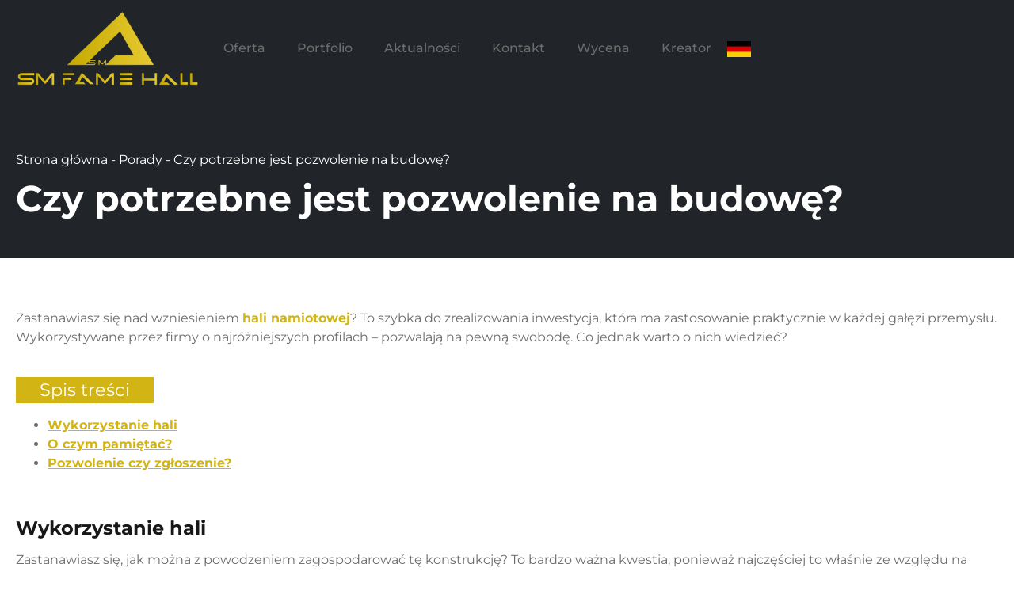

--- FILE ---
content_type: text/html; charset=UTF-8
request_url: https://fame-hall.eu/pozwolenie-na-budowe/
body_size: 15885
content:
<!doctype html>
<html lang="pl-PL" prefix="og: https://ogp.me/ns#">
<head>
    <script>

    window.dataLayer = window.dataLayer || [];

    function gtag() {

        dataLayer.push(arguments);

    }

    gtag("consent", "default", {
        ad_storage: "denied",
        ad_user_data: "denied", 
        ad_personalization: "denied",
        analytics_storage: "denied",
        functionality_storage: "denied",
        personalization_storage: "denied",
        security_storage: "granted",
        wait_for_update: 2000,
    });

    gtag("set", "ads_data_redaction", true);

</script>
	<meta charset="UTF-8">
	<meta name="viewport" content="width=device-width, initial-scale=1">
	<link rel="profile" href="https://gmpg.org/xfn/11">
	<script id="cookieyes" type="text/javascript" src="https://cdn-cookieyes.com/client_data/785129d1ed3a03654273d312/script.js"></script>
<!-- Google Tag Manager for WordPress by gtm4wp.com -->
<script data-cfasync="false" data-pagespeed-no-defer>
	var gtm4wp_datalayer_name = "dataLayer";
	var dataLayer = dataLayer || [];
</script>
<!-- End Google Tag Manager for WordPress by gtm4wp.com -->
<!-- Optymalizacja wyszukiwarek według Rank Math - https://rankmath.com/ -->
<title>Hala namiotowa a pozwolenie na budowę</title>
<meta name="description" content="Zastanawiasz się nad wzniesieniem hali namiotowej? To szybka do zrealizowania inwestycja, która ma zastosowanie praktycznie w każdej gałęzi przemysłu."/>
<meta name="robots" content="nofollow, noindex"/>
<meta property="og:locale" content="pl_PL" />
<meta property="og:type" content="article" />
<meta property="og:title" content="Hala namiotowa a pozwolenie na budowę" />
<meta property="og:description" content="Zastanawiasz się nad wzniesieniem hali namiotowej? To szybka do zrealizowania inwestycja, która ma zastosowanie praktycznie w każdej gałęzi przemysłu." />
<meta property="og:url" content="https://fame-hall.eu/pozwolenie-na-budowe/" />
<meta property="og:site_name" content="FameHall.eu" />
<meta property="article:publisher" content="https://www.facebook.com/famehalleu" />
<meta property="article:section" content="Porady" />
<meta property="og:image" content="https://fame-hall.eu/wp-content/uploads/2022/11/317006819_830706008017706_6511922321148947955_n.jpg" />
<meta property="og:image:secure_url" content="https://fame-hall.eu/wp-content/uploads/2022/11/317006819_830706008017706_6511922321148947955_n.jpg" />
<meta property="og:image:width" content="1600" />
<meta property="og:image:height" content="1200" />
<meta property="og:image:alt" content="hala namiotowa" />
<meta property="og:image:type" content="image/jpeg" />
<meta property="article:published_time" content="2023-11-19T10:31:23+01:00" />
<meta name="twitter:card" content="summary_large_image" />
<meta name="twitter:title" content="Hala namiotowa a pozwolenie na budowę" />
<meta name="twitter:description" content="Zastanawiasz się nad wzniesieniem hali namiotowej? To szybka do zrealizowania inwestycja, która ma zastosowanie praktycznie w każdej gałęzi przemysłu." />
<meta name="twitter:image" content="https://fame-hall.eu/wp-content/uploads/2022/11/317006819_830706008017706_6511922321148947955_n.jpg" />
<meta name="twitter:label1" content="Napisane przez" />
<meta name="twitter:data1" content="administrator" />
<meta name="twitter:label2" content="Czas czytania" />
<meta name="twitter:data2" content="2 minuty" />
<script type="application/ld+json" class="rank-math-schema">{"@context":"https://schema.org","@graph":[[{"@context":"https://schema.org","@type":"SiteNavigationElement","@id":"#rank-math-toc","name":"Wykorzystanie hali","url":"https://fame-hall.eu/pozwolenie-na-budowe/#wykorzystanie-hali"},{"@context":"https://schema.org","@type":"SiteNavigationElement","@id":"#rank-math-toc","name":"O czym pami\u0119ta\u0107?","url":"https://fame-hall.eu/pozwolenie-na-budowe/#o-czym-pamietac"},{"@context":"https://schema.org","@type":"SiteNavigationElement","@id":"#rank-math-toc","name":"Pozwolenie czy zg\u0142oszenie?","url":"https://fame-hall.eu/pozwolenie-na-budowe/#pozwolenie-czy-zgloszenie"}],{"@type":"Place","@id":"https://fame-hall.eu/#place","address":{"@type":"PostalAddress","streetAddress":"Pociejewo 7","addressLocality":"Konin","addressRegion":"wielkopolskie","postalCode":"62-500","addressCountry":"PL"}},{"@type":"Organization","@id":"https://fame-hall.eu/#organization","name":"FameHall.eu","url":"https://fame-hall.eu","sameAs":["https://www.facebook.com/famehalleu"],"email":"biuro@fame-hall.eu","address":{"@type":"PostalAddress","streetAddress":"Pociejewo 7","addressLocality":"Konin","addressRegion":"wielkopolskie","postalCode":"62-500","addressCountry":"PL"},"logo":{"@type":"ImageObject","@id":"https://fame-hall.eu/#logo","url":"https://fame-hall.eu/wp-content/uploads/2024/06/logo.webp","contentUrl":"https://fame-hall.eu/wp-content/uploads/2024/06/logo.webp","caption":"FameHall.eu","inLanguage":"pl-PL","width":"2250","height":"908"},"contactPoint":[{"@type":"ContactPoint","telephone":"+48 725 637 634","contactType":"customer support"}],"description":"Skorzystaj z naszego dedykowanego kreatora hali. Wybieraj spo\u015br\u00f3d kilkudziesi\u0119ciu kolor\u00f3w. Dzi\u0119ki temu rozwi\u0105zaniu, w \u0142atwy i szybki spos\u00f3b okre\u015blimy dok\u0142adny koszt budowy.","vatID":"6652822866","location":{"@id":"https://fame-hall.eu/#place"}},{"@type":"WebSite","@id":"https://fame-hall.eu/#website","url":"https://fame-hall.eu","name":"FameHall.eu","alternateName":"Producent hal namiotowych","publisher":{"@id":"https://fame-hall.eu/#organization"},"inLanguage":"pl-PL"},{"@type":"ImageObject","@id":"https://fame-hall.eu/wp-content/uploads/2022/11/317006819_830706008017706_6511922321148947955_n.jpg","url":"https://fame-hall.eu/wp-content/uploads/2022/11/317006819_830706008017706_6511922321148947955_n.jpg","width":"1600","height":"1200","caption":"hala namiotowa","inLanguage":"pl-PL"},{"@type":"BreadcrumbList","@id":"https://fame-hall.eu/pozwolenie-na-budowe/#breadcrumb","itemListElement":[{"@type":"ListItem","position":"1","item":{"@id":"https://fame-hall.eu","name":"Strona g\u0142\u00f3wna"}},{"@type":"ListItem","position":"2","item":{"@id":"https://fame-hall.eu/kategoria/porady/","name":"Porady"}},{"@type":"ListItem","position":"3","item":{"@id":"https://fame-hall.eu/pozwolenie-na-budowe/","name":"Czy potrzebne jest pozwolenie na budow\u0119?"}}]},{"@type":"WebPage","@id":"https://fame-hall.eu/pozwolenie-na-budowe/#webpage","url":"https://fame-hall.eu/pozwolenie-na-budowe/","name":"Hala namiotowa a pozwolenie na budow\u0119","datePublished":"2023-11-19T10:31:23+01:00","dateModified":"2023-11-19T10:31:23+01:00","isPartOf":{"@id":"https://fame-hall.eu/#website"},"primaryImageOfPage":{"@id":"https://fame-hall.eu/wp-content/uploads/2022/11/317006819_830706008017706_6511922321148947955_n.jpg"},"inLanguage":"pl-PL","breadcrumb":{"@id":"https://fame-hall.eu/pozwolenie-na-budowe/#breadcrumb"}},{"@type":"Person","@id":"https://fame-hall.eu/pozwolenie-na-budowe/#author","name":"administrator","image":{"@type":"ImageObject","@id":"https://secure.gravatar.com/avatar/c59fc0bc576df3f5241d617962abfff4b5c6752bf7aaf2be98c78ca60df4274c?s=96&amp;d=mm&amp;r=g","url":"https://secure.gravatar.com/avatar/c59fc0bc576df3f5241d617962abfff4b5c6752bf7aaf2be98c78ca60df4274c?s=96&amp;d=mm&amp;r=g","caption":"administrator","inLanguage":"pl-PL"},"sameAs":["https://fame-hall.eu"],"worksFor":{"@id":"https://fame-hall.eu/#organization"}},{"@type":"BlogPosting","headline":"Hala namiotowa a pozwolenie na budow\u0119","keywords":"Czy do postawienia hali namiotowej potrzebne jest pozwolenie na budow\u0119?","datePublished":"2023-11-19T10:31:23+01:00","dateModified":"2023-11-19T10:31:23+01:00","articleSection":"Porady","author":{"@id":"https://fame-hall.eu/pozwolenie-na-budowe/#author","name":"administrator"},"publisher":{"@id":"https://fame-hall.eu/#organization"},"description":"Zastanawiasz si\u0119 nad wzniesieniem hali namiotowej? To szybka do zrealizowania inwestycja, kt\u00f3ra ma zastosowanie praktycznie w ka\u017cdej ga\u0142\u0119zi przemys\u0142u.","name":"Hala namiotowa a pozwolenie na budow\u0119","@id":"https://fame-hall.eu/pozwolenie-na-budowe/#richSnippet","isPartOf":{"@id":"https://fame-hall.eu/pozwolenie-na-budowe/#webpage"},"image":{"@id":"https://fame-hall.eu/wp-content/uploads/2022/11/317006819_830706008017706_6511922321148947955_n.jpg"},"inLanguage":"pl-PL","mainEntityOfPage":{"@id":"https://fame-hall.eu/pozwolenie-na-budowe/#webpage"}}]}</script>
<!-- /Wtyczka Rank Math WordPress SEO -->

<link rel="alternate" title="oEmbed (JSON)" type="application/json+oembed" href="https://fame-hall.eu/wp-json/oembed/1.0/embed?url=https%3A%2F%2Ffame-hall.eu%2Fpozwolenie-na-budowe%2F" />
<link rel="alternate" title="oEmbed (XML)" type="text/xml+oembed" href="https://fame-hall.eu/wp-json/oembed/1.0/embed?url=https%3A%2F%2Ffame-hall.eu%2Fpozwolenie-na-budowe%2F&#038;format=xml" />
<style id='wp-img-auto-sizes-contain-inline-css'>
img:is([sizes=auto i],[sizes^="auto," i]){contain-intrinsic-size:3000px 1500px}
/*# sourceURL=wp-img-auto-sizes-contain-inline-css */
</style>
<link rel='stylesheet' id='wp-block-library-css' href='https://fame-hall.eu/wp-includes/css/dist/block-library/style.min.css?ver=6.9.1759574986' media='all' />
<style id='wp-block-heading-inline-css'>
h1:where(.wp-block-heading).has-background,h2:where(.wp-block-heading).has-background,h3:where(.wp-block-heading).has-background,h4:where(.wp-block-heading).has-background,h5:where(.wp-block-heading).has-background,h6:where(.wp-block-heading).has-background{padding:1.25em 2.375em}h1.has-text-align-left[style*=writing-mode]:where([style*=vertical-lr]),h1.has-text-align-right[style*=writing-mode]:where([style*=vertical-rl]),h2.has-text-align-left[style*=writing-mode]:where([style*=vertical-lr]),h2.has-text-align-right[style*=writing-mode]:where([style*=vertical-rl]),h3.has-text-align-left[style*=writing-mode]:where([style*=vertical-lr]),h3.has-text-align-right[style*=writing-mode]:where([style*=vertical-rl]),h4.has-text-align-left[style*=writing-mode]:where([style*=vertical-lr]),h4.has-text-align-right[style*=writing-mode]:where([style*=vertical-rl]),h5.has-text-align-left[style*=writing-mode]:where([style*=vertical-lr]),h5.has-text-align-right[style*=writing-mode]:where([style*=vertical-rl]),h6.has-text-align-left[style*=writing-mode]:where([style*=vertical-lr]),h6.has-text-align-right[style*=writing-mode]:where([style*=vertical-rl]){rotate:180deg}
/*# sourceURL=https://fame-hall.eu/wp-includes/blocks/heading/style.min.css */
</style>
<style id='rank-math-toc-block-style-inline-css'>
.wp-block-rank-math-toc-block nav ol{counter-reset:item}.wp-block-rank-math-toc-block nav ol li{display:block}.wp-block-rank-math-toc-block nav ol li:before{content:counters(item, ".") ". ";counter-increment:item}

/*# sourceURL=https://fame-hall.eu/wp-content/plugins/seo-by-rank-math/includes/modules/schema/blocks/toc/assets/css/toc_list_style.css */
</style>
<style id='global-styles-inline-css'>
:root{--wp--preset--aspect-ratio--square: 1;--wp--preset--aspect-ratio--4-3: 4/3;--wp--preset--aspect-ratio--3-4: 3/4;--wp--preset--aspect-ratio--3-2: 3/2;--wp--preset--aspect-ratio--2-3: 2/3;--wp--preset--aspect-ratio--16-9: 16/9;--wp--preset--aspect-ratio--9-16: 9/16;--wp--preset--color--black: #000000;--wp--preset--color--cyan-bluish-gray: #abb8c3;--wp--preset--color--white: #ffffff;--wp--preset--color--pale-pink: #f78da7;--wp--preset--color--vivid-red: #cf2e2e;--wp--preset--color--luminous-vivid-orange: #ff6900;--wp--preset--color--luminous-vivid-amber: #fcb900;--wp--preset--color--light-green-cyan: #7bdcb5;--wp--preset--color--vivid-green-cyan: #00d084;--wp--preset--color--pale-cyan-blue: #8ed1fc;--wp--preset--color--vivid-cyan-blue: #0693e3;--wp--preset--color--vivid-purple: #9b51e0;--wp--preset--gradient--vivid-cyan-blue-to-vivid-purple: linear-gradient(135deg,rgb(6,147,227) 0%,rgb(155,81,224) 100%);--wp--preset--gradient--light-green-cyan-to-vivid-green-cyan: linear-gradient(135deg,rgb(122,220,180) 0%,rgb(0,208,130) 100%);--wp--preset--gradient--luminous-vivid-amber-to-luminous-vivid-orange: linear-gradient(135deg,rgb(252,185,0) 0%,rgb(255,105,0) 100%);--wp--preset--gradient--luminous-vivid-orange-to-vivid-red: linear-gradient(135deg,rgb(255,105,0) 0%,rgb(207,46,46) 100%);--wp--preset--gradient--very-light-gray-to-cyan-bluish-gray: linear-gradient(135deg,rgb(238,238,238) 0%,rgb(169,184,195) 100%);--wp--preset--gradient--cool-to-warm-spectrum: linear-gradient(135deg,rgb(74,234,220) 0%,rgb(151,120,209) 20%,rgb(207,42,186) 40%,rgb(238,44,130) 60%,rgb(251,105,98) 80%,rgb(254,248,76) 100%);--wp--preset--gradient--blush-light-purple: linear-gradient(135deg,rgb(255,206,236) 0%,rgb(152,150,240) 100%);--wp--preset--gradient--blush-bordeaux: linear-gradient(135deg,rgb(254,205,165) 0%,rgb(254,45,45) 50%,rgb(107,0,62) 100%);--wp--preset--gradient--luminous-dusk: linear-gradient(135deg,rgb(255,203,112) 0%,rgb(199,81,192) 50%,rgb(65,88,208) 100%);--wp--preset--gradient--pale-ocean: linear-gradient(135deg,rgb(255,245,203) 0%,rgb(182,227,212) 50%,rgb(51,167,181) 100%);--wp--preset--gradient--electric-grass: linear-gradient(135deg,rgb(202,248,128) 0%,rgb(113,206,126) 100%);--wp--preset--gradient--midnight: linear-gradient(135deg,rgb(2,3,129) 0%,rgb(40,116,252) 100%);--wp--preset--font-size--small: 13px;--wp--preset--font-size--medium: 20px;--wp--preset--font-size--large: 36px;--wp--preset--font-size--x-large: 42px;--wp--preset--spacing--20: 0.44rem;--wp--preset--spacing--30: 0.67rem;--wp--preset--spacing--40: 1rem;--wp--preset--spacing--50: 1.5rem;--wp--preset--spacing--60: 2.25rem;--wp--preset--spacing--70: 3.38rem;--wp--preset--spacing--80: 5.06rem;--wp--preset--shadow--natural: 6px 6px 9px rgba(0, 0, 0, 0.2);--wp--preset--shadow--deep: 12px 12px 50px rgba(0, 0, 0, 0.4);--wp--preset--shadow--sharp: 6px 6px 0px rgba(0, 0, 0, 0.2);--wp--preset--shadow--outlined: 6px 6px 0px -3px rgb(255, 255, 255), 6px 6px rgb(0, 0, 0);--wp--preset--shadow--crisp: 6px 6px 0px rgb(0, 0, 0);}:where(.is-layout-flex){gap: 0.5em;}:where(.is-layout-grid){gap: 0.5em;}body .is-layout-flex{display: flex;}.is-layout-flex{flex-wrap: wrap;align-items: center;}.is-layout-flex > :is(*, div){margin: 0;}body .is-layout-grid{display: grid;}.is-layout-grid > :is(*, div){margin: 0;}:where(.wp-block-columns.is-layout-flex){gap: 2em;}:where(.wp-block-columns.is-layout-grid){gap: 2em;}:where(.wp-block-post-template.is-layout-flex){gap: 1.25em;}:where(.wp-block-post-template.is-layout-grid){gap: 1.25em;}.has-black-color{color: var(--wp--preset--color--black) !important;}.has-cyan-bluish-gray-color{color: var(--wp--preset--color--cyan-bluish-gray) !important;}.has-white-color{color: var(--wp--preset--color--white) !important;}.has-pale-pink-color{color: var(--wp--preset--color--pale-pink) !important;}.has-vivid-red-color{color: var(--wp--preset--color--vivid-red) !important;}.has-luminous-vivid-orange-color{color: var(--wp--preset--color--luminous-vivid-orange) !important;}.has-luminous-vivid-amber-color{color: var(--wp--preset--color--luminous-vivid-amber) !important;}.has-light-green-cyan-color{color: var(--wp--preset--color--light-green-cyan) !important;}.has-vivid-green-cyan-color{color: var(--wp--preset--color--vivid-green-cyan) !important;}.has-pale-cyan-blue-color{color: var(--wp--preset--color--pale-cyan-blue) !important;}.has-vivid-cyan-blue-color{color: var(--wp--preset--color--vivid-cyan-blue) !important;}.has-vivid-purple-color{color: var(--wp--preset--color--vivid-purple) !important;}.has-black-background-color{background-color: var(--wp--preset--color--black) !important;}.has-cyan-bluish-gray-background-color{background-color: var(--wp--preset--color--cyan-bluish-gray) !important;}.has-white-background-color{background-color: var(--wp--preset--color--white) !important;}.has-pale-pink-background-color{background-color: var(--wp--preset--color--pale-pink) !important;}.has-vivid-red-background-color{background-color: var(--wp--preset--color--vivid-red) !important;}.has-luminous-vivid-orange-background-color{background-color: var(--wp--preset--color--luminous-vivid-orange) !important;}.has-luminous-vivid-amber-background-color{background-color: var(--wp--preset--color--luminous-vivid-amber) !important;}.has-light-green-cyan-background-color{background-color: var(--wp--preset--color--light-green-cyan) !important;}.has-vivid-green-cyan-background-color{background-color: var(--wp--preset--color--vivid-green-cyan) !important;}.has-pale-cyan-blue-background-color{background-color: var(--wp--preset--color--pale-cyan-blue) !important;}.has-vivid-cyan-blue-background-color{background-color: var(--wp--preset--color--vivid-cyan-blue) !important;}.has-vivid-purple-background-color{background-color: var(--wp--preset--color--vivid-purple) !important;}.has-black-border-color{border-color: var(--wp--preset--color--black) !important;}.has-cyan-bluish-gray-border-color{border-color: var(--wp--preset--color--cyan-bluish-gray) !important;}.has-white-border-color{border-color: var(--wp--preset--color--white) !important;}.has-pale-pink-border-color{border-color: var(--wp--preset--color--pale-pink) !important;}.has-vivid-red-border-color{border-color: var(--wp--preset--color--vivid-red) !important;}.has-luminous-vivid-orange-border-color{border-color: var(--wp--preset--color--luminous-vivid-orange) !important;}.has-luminous-vivid-amber-border-color{border-color: var(--wp--preset--color--luminous-vivid-amber) !important;}.has-light-green-cyan-border-color{border-color: var(--wp--preset--color--light-green-cyan) !important;}.has-vivid-green-cyan-border-color{border-color: var(--wp--preset--color--vivid-green-cyan) !important;}.has-pale-cyan-blue-border-color{border-color: var(--wp--preset--color--pale-cyan-blue) !important;}.has-vivid-cyan-blue-border-color{border-color: var(--wp--preset--color--vivid-cyan-blue) !important;}.has-vivid-purple-border-color{border-color: var(--wp--preset--color--vivid-purple) !important;}.has-vivid-cyan-blue-to-vivid-purple-gradient-background{background: var(--wp--preset--gradient--vivid-cyan-blue-to-vivid-purple) !important;}.has-light-green-cyan-to-vivid-green-cyan-gradient-background{background: var(--wp--preset--gradient--light-green-cyan-to-vivid-green-cyan) !important;}.has-luminous-vivid-amber-to-luminous-vivid-orange-gradient-background{background: var(--wp--preset--gradient--luminous-vivid-amber-to-luminous-vivid-orange) !important;}.has-luminous-vivid-orange-to-vivid-red-gradient-background{background: var(--wp--preset--gradient--luminous-vivid-orange-to-vivid-red) !important;}.has-very-light-gray-to-cyan-bluish-gray-gradient-background{background: var(--wp--preset--gradient--very-light-gray-to-cyan-bluish-gray) !important;}.has-cool-to-warm-spectrum-gradient-background{background: var(--wp--preset--gradient--cool-to-warm-spectrum) !important;}.has-blush-light-purple-gradient-background{background: var(--wp--preset--gradient--blush-light-purple) !important;}.has-blush-bordeaux-gradient-background{background: var(--wp--preset--gradient--blush-bordeaux) !important;}.has-luminous-dusk-gradient-background{background: var(--wp--preset--gradient--luminous-dusk) !important;}.has-pale-ocean-gradient-background{background: var(--wp--preset--gradient--pale-ocean) !important;}.has-electric-grass-gradient-background{background: var(--wp--preset--gradient--electric-grass) !important;}.has-midnight-gradient-background{background: var(--wp--preset--gradient--midnight) !important;}.has-small-font-size{font-size: var(--wp--preset--font-size--small) !important;}.has-medium-font-size{font-size: var(--wp--preset--font-size--medium) !important;}.has-large-font-size{font-size: var(--wp--preset--font-size--large) !important;}.has-x-large-font-size{font-size: var(--wp--preset--font-size--x-large) !important;}
/*# sourceURL=global-styles-inline-css */
</style>

<style id='classic-theme-styles-inline-css'>
/*! This file is auto-generated */
.wp-block-button__link{color:#fff;background-color:#32373c;border-radius:9999px;box-shadow:none;text-decoration:none;padding:calc(.667em + 2px) calc(1.333em + 2px);font-size:1.125em}.wp-block-file__button{background:#32373c;color:#fff;text-decoration:none}
/*# sourceURL=/wp-includes/css/classic-themes.min.css */
</style>
<link rel='stylesheet' id='parent-css' href='https://fame-hall.eu/wp-content/themes/hello-elementor/style.css?ver=6.9.1759574986' media='all' />
<link rel='stylesheet' id='famehall-css' href='https://fame-hall.eu/wp-content/themes/famehall/theme.css?ver=6.9.1759574986' media='all' />
<link rel='stylesheet' id='pages-css' href='https://fame-hall.eu/wp-content/themes/famehall/assets/pages.css?ver=6.9.1759574986' media='all' />
<link rel='stylesheet' id='single-fa-css' href='https://fame-hall.eu/wp-content/plugins/elementor/assets/lib/font-awesome/css/all.min.css?ver=6.9.1759574986' media='all' />
<link rel='stylesheet' id='hello-elementor-css' href='https://fame-hall.eu/wp-content/themes/hello-elementor/style.min.css?ver=3.0.2.1759574986' media='all' />
<link rel='stylesheet' id='hello-elementor-theme-style-css' href='https://fame-hall.eu/wp-content/themes/hello-elementor/theme.min.css?ver=3.0.2.1759574986' media='all' />
<link rel='stylesheet' id='hello-elementor-header-footer-css' href='https://fame-hall.eu/wp-content/themes/hello-elementor/header-footer.min.css?ver=3.0.2.1759574986' media='all' />
<link rel='stylesheet' id='elementor-frontend-css' href='https://fame-hall.eu/wp-content/uploads/elementor/css/custom-frontend-lite.min.css?ver=1759574869.1759574986' media='all' />
<link rel='stylesheet' id='elementor-post-8-css' href='https://fame-hall.eu/wp-content/uploads/elementor/css/post-8.css?ver=1759574870.1759574986' media='all' />
<link rel='stylesheet' id='swiper-css' href='https://fame-hall.eu/wp-content/plugins/elementor/assets/lib/swiper/v8/css/swiper.min.css?ver=8.4.5.1759574986' media='all' />
<link rel='stylesheet' id='elementor-pro-css' href='https://fame-hall.eu/wp-content/uploads/elementor/css/custom-pro-frontend-lite.min.css?ver=1759574870.1759574986' media='all' />
<link rel='stylesheet' id='elementor-global-css' href='https://fame-hall.eu/wp-content/uploads/elementor/css/global.css?ver=1759574870.1759574986' media='all' />
<link rel='stylesheet' id='elementor-post-924-css' href='https://fame-hall.eu/wp-content/uploads/elementor/css/post-924.css?ver=1759574870.1759574986' media='all' />
<link rel='stylesheet' id='elementor-post-935-css' href='https://fame-hall.eu/wp-content/uploads/elementor/css/post-935.css?ver=1759574870.1759574986' media='all' />
<script src="https://fame-hall.eu/wp-content/themes/famehall/js/pages.js?ver=6.9.1759574986" id="pages-js"></script>
<script src="https://fame-hall.eu/wp-content/themes/famehall/js/script.js?ver=6.9.1759574986" id="famehall-js"></script>
<link rel="https://api.w.org/" href="https://fame-hall.eu/wp-json/" /><link rel="alternate" title="JSON" type="application/json" href="https://fame-hall.eu/wp-json/wp/v2/posts/310" /><link rel='shortlink' href='https://fame-hall.eu/?p=310' />

<!-- Google Tag Manager for WordPress by gtm4wp.com -->
<!-- GTM Container placement set to automatic -->
<script data-cfasync="false" data-pagespeed-no-defer type="text/javascript">
	var dataLayer_content = {"pagePostType":"post","pagePostType2":"single-post","pageCategory":["porady"],"pagePostAuthor":"administrator"};
	dataLayer.push( dataLayer_content );
</script>
<script data-cfasync="false">
(function(w,d,s,l,i){w[l]=w[l]||[];w[l].push({'gtm.start':
new Date().getTime(),event:'gtm.js'});var f=d.getElementsByTagName(s)[0],
j=d.createElement(s),dl=l!='dataLayer'?'&l='+l:'';j.async=true;j.src=
'//www.googletagmanager.com/gtm.js?id='+i+dl;f.parentNode.insertBefore(j,f);
})(window,document,'script','dataLayer','GTM-K6GG5QP9');
</script>
<!-- End Google Tag Manager for WordPress by gtm4wp.com -->			<style>
				.e-con.e-parent:nth-of-type(n+4):not(.e-lazyloaded):not(.e-no-lazyload),
				.e-con.e-parent:nth-of-type(n+4):not(.e-lazyloaded):not(.e-no-lazyload) * {
					background-image: none !important;
				}
				@media screen and (max-height: 1024px) {
					.e-con.e-parent:nth-of-type(n+3):not(.e-lazyloaded):not(.e-no-lazyload),
					.e-con.e-parent:nth-of-type(n+3):not(.e-lazyloaded):not(.e-no-lazyload) * {
						background-image: none !important;
					}
				}
				@media screen and (max-height: 640px) {
					.e-con.e-parent:nth-of-type(n+2):not(.e-lazyloaded):not(.e-no-lazyload),
					.e-con.e-parent:nth-of-type(n+2):not(.e-lazyloaded):not(.e-no-lazyload) * {
						background-image: none !important;
					}
				}
			</style>
			<link rel="icon" href="https://fame-hall.eu/wp-content/uploads/2024/06/cropped-favicon-32x32.png" sizes="32x32" />
<link rel="icon" href="https://fame-hall.eu/wp-content/uploads/2024/06/cropped-favicon-192x192.png" sizes="192x192" />
<link rel="apple-touch-icon" href="https://fame-hall.eu/wp-content/uploads/2024/06/cropped-favicon-180x180.png" />
<meta name="msapplication-TileImage" content="https://fame-hall.eu/wp-content/uploads/2024/06/cropped-favicon-270x270.png" />
</head>
<body class="wp-singular post-template-default single single-post postid-310 single-format-standard wp-custom-logo wp-theme-hello-elementor wp-child-theme-famehall elementor-default elementor-kit-8">


<!-- GTM Container placement set to automatic -->
<!-- Google Tag Manager (noscript) -->
				<noscript><iframe src="https://www.googletagmanager.com/ns.html?id=GTM-K6GG5QP9" height="0" width="0" style="display:none;visibility:hidden" aria-hidden="true"></iframe></noscript>
<!-- End Google Tag Manager (noscript) -->
<a class="skip-link screen-reader-text" href="#content">Przejdź do treści</a>

		<header data-elementor-type="header" data-elementor-id="924" class="elementor elementor-924 elementor-location-header" data-elementor-post-type="elementor_library">
			<div class="elementor-element elementor-element-cf11c0d e-flex e-con-boxed e-con e-parent" data-id="cf11c0d" data-element_type="container" data-settings="{&quot;background_background&quot;:&quot;classic&quot;}">
					<div class="e-con-inner">
		<div class="elementor-element elementor-element-3d1444e e-con-full e-flex e-con e-child" data-id="3d1444e" data-element_type="container">
				<div class="elementor-element elementor-element-c727455 elementor-widget elementor-widget-theme-site-logo elementor-widget-image" data-id="c727455" data-element_type="widget" data-widget_type="theme-site-logo.default">
				<div class="elementor-widget-container">
			<style>/*! elementor - v3.23.0 - 23-07-2024 */
.elementor-widget-image{text-align:center}.elementor-widget-image a{display:inline-block}.elementor-widget-image a img[src$=".svg"]{width:48px}.elementor-widget-image img{vertical-align:middle;display:inline-block}</style>						<a href="https://fame-hall.eu">
			<img fetchpriority="high" width="2250" height="908" src="https://fame-hall.eu/wp-content/uploads/2024/06/logo.webp" class="attachment-full size-full wp-image-10" alt="logo" srcset="https://fame-hall.eu/wp-content/uploads/2024/06/logo.webp 2250w, https://fame-hall.eu/wp-content/uploads/2024/06/logo-300x121.webp 300w, https://fame-hall.eu/wp-content/uploads/2024/06/logo-1024x413.webp 1024w, https://fame-hall.eu/wp-content/uploads/2024/06/logo-768x310.webp 768w, https://fame-hall.eu/wp-content/uploads/2024/06/logo-1536x620.webp 1536w, https://fame-hall.eu/wp-content/uploads/2024/06/logo-2048x826.webp 2048w" sizes="(max-width: 2250px) 100vw, 2250px" />				</a>
									</div>
				</div>
				</div>
		<div class="elementor-element elementor-element-a2fc228 e-con-full e-flex e-con e-child" data-id="a2fc228" data-element_type="container">
				<div class="elementor-element elementor-element-11359d5 elementor-nav-menu--stretch elementor-nav-menu__align-end elementor-nav-menu--dropdown-tablet elementor-nav-menu__text-align-aside elementor-nav-menu--toggle elementor-nav-menu--burger elementor-widget elementor-widget-nav-menu" data-id="11359d5" data-element_type="widget" data-settings="{&quot;full_width&quot;:&quot;stretch&quot;,&quot;layout&quot;:&quot;horizontal&quot;,&quot;submenu_icon&quot;:{&quot;value&quot;:&quot;&lt;svg class=\&quot;e-font-icon-svg e-fas-caret-down\&quot; viewBox=\&quot;0 0 320 512\&quot; xmlns=\&quot;http:\/\/www.w3.org\/2000\/svg\&quot;&gt;&lt;path d=\&quot;M31.3 192h257.3c17.8 0 26.7 21.5 14.1 34.1L174.1 354.8c-7.8 7.8-20.5 7.8-28.3 0L17.2 226.1C4.6 213.5 13.5 192 31.3 192z\&quot;&gt;&lt;\/path&gt;&lt;\/svg&gt;&quot;,&quot;library&quot;:&quot;fa-solid&quot;},&quot;toggle&quot;:&quot;burger&quot;}" data-widget_type="nav-menu.default">
				<div class="elementor-widget-container">
			<link rel="stylesheet" href="https://fame-hall.eu/wp-content/uploads/elementor/css/custom-pro-widget-nav-menu.min.css?ver=1759574870">			<nav class="elementor-nav-menu--main elementor-nav-menu__container elementor-nav-menu--layout-horizontal e--pointer-underline e--animation-fade">
				<ul id="menu-1-11359d5" class="elementor-nav-menu"><li class="menu-item menu-item-type-custom menu-item-object-custom menu-item-has-children menu-item-900"><a href="#" class="elementor-item elementor-item-anchor">Oferta</a>
<ul class="sub-menu elementor-nav-menu--dropdown">
	<li class="menu-item menu-item-type-post_type menu-item-object-page menu-item-903"><a href="https://fame-hall.eu/hale-namiotowe/" class="elementor-sub-item">Hale namiotowe</a></li>
	<li class="menu-item menu-item-type-post_type menu-item-object-page menu-item-904"><a href="https://fame-hall.eu/hale-magazynowe/" class="elementor-sub-item">Hale magazynowe</a></li>
	<li class="menu-item menu-item-type-post_type menu-item-object-page menu-item-901"><a href="https://fame-hall.eu/konstrukcje-stalowe/" class="elementor-sub-item">Lekkie konstrukcje stalowe</a></li>
	<li class="menu-item menu-item-type-post_type menu-item-object-page menu-item-905"><a href="https://fame-hall.eu/garaze/" class="elementor-sub-item">Garaże</a></li>
	<li class="menu-item menu-item-type-post_type menu-item-object-page menu-item-902"><a href="https://fame-hall.eu/hangary-samolotowe/" class="elementor-sub-item">Hangary samolotowe</a></li>
</ul>
</li>
<li class="menu-item menu-item-type-custom menu-item-object-custom menu-item-906"><a href="/portfolio/" class="elementor-item">Portfolio</a></li>
<li class="menu-item menu-item-type-post_type menu-item-object-page menu-item-907"><a href="https://fame-hall.eu/aktualnosci/" class="elementor-item">Aktualności</a></li>
<li class="menu-item menu-item-type-post_type menu-item-object-page menu-item-909"><a href="https://fame-hall.eu/kontakt/" class="elementor-item">Kontakt</a></li>
<li class="menu-item menu-item-type-post_type menu-item-object-page menu-item-910"><a href="https://fame-hall.eu/wycena/" class="elementor-item">Wycena</a></li>
<li class="menu-item menu-item-type-post_type menu-item-object-page menu-item-908"><a href="https://fame-hall.eu/kreator/" class="elementor-item">Kreator</a></li>
</ul>			</nav>
					<div class="elementor-menu-toggle" role="button" tabindex="0" aria-label="Menu Toggle" aria-expanded="false">
			<svg aria-hidden="true" role="presentation" class="elementor-menu-toggle__icon--open e-font-icon-svg e-eicon-menu-bar" viewBox="0 0 1000 1000" xmlns="http://www.w3.org/2000/svg"><path d="M104 333H896C929 333 958 304 958 271S929 208 896 208H104C71 208 42 237 42 271S71 333 104 333ZM104 583H896C929 583 958 554 958 521S929 458 896 458H104C71 458 42 487 42 521S71 583 104 583ZM104 833H896C929 833 958 804 958 771S929 708 896 708H104C71 708 42 737 42 771S71 833 104 833Z"></path></svg><svg aria-hidden="true" role="presentation" class="elementor-menu-toggle__icon--close e-font-icon-svg e-eicon-close" viewBox="0 0 1000 1000" xmlns="http://www.w3.org/2000/svg"><path d="M742 167L500 408 258 167C246 154 233 150 217 150 196 150 179 158 167 167 154 179 150 196 150 212 150 229 154 242 171 254L408 500 167 742C138 771 138 800 167 829 196 858 225 858 254 829L496 587 738 829C750 842 767 846 783 846 800 846 817 842 829 829 842 817 846 804 846 783 846 767 842 750 829 737L588 500 833 258C863 229 863 200 833 171 804 137 775 137 742 167Z"></path></svg>			<span class="elementor-screen-only">Menu</span>
		</div>
					<nav class="elementor-nav-menu--dropdown elementor-nav-menu__container" aria-hidden="true">
				<ul id="menu-2-11359d5" class="elementor-nav-menu"><li class="menu-item menu-item-type-custom menu-item-object-custom menu-item-has-children menu-item-900"><a href="#" class="elementor-item elementor-item-anchor" tabindex="-1">Oferta</a>
<ul class="sub-menu elementor-nav-menu--dropdown">
	<li class="menu-item menu-item-type-post_type menu-item-object-page menu-item-903"><a href="https://fame-hall.eu/hale-namiotowe/" class="elementor-sub-item" tabindex="-1">Hale namiotowe</a></li>
	<li class="menu-item menu-item-type-post_type menu-item-object-page menu-item-904"><a href="https://fame-hall.eu/hale-magazynowe/" class="elementor-sub-item" tabindex="-1">Hale magazynowe</a></li>
	<li class="menu-item menu-item-type-post_type menu-item-object-page menu-item-901"><a href="https://fame-hall.eu/konstrukcje-stalowe/" class="elementor-sub-item" tabindex="-1">Lekkie konstrukcje stalowe</a></li>
	<li class="menu-item menu-item-type-post_type menu-item-object-page menu-item-905"><a href="https://fame-hall.eu/garaze/" class="elementor-sub-item" tabindex="-1">Garaże</a></li>
	<li class="menu-item menu-item-type-post_type menu-item-object-page menu-item-902"><a href="https://fame-hall.eu/hangary-samolotowe/" class="elementor-sub-item" tabindex="-1">Hangary samolotowe</a></li>
</ul>
</li>
<li class="menu-item menu-item-type-custom menu-item-object-custom menu-item-906"><a href="/portfolio/" class="elementor-item" tabindex="-1">Portfolio</a></li>
<li class="menu-item menu-item-type-post_type menu-item-object-page menu-item-907"><a href="https://fame-hall.eu/aktualnosci/" class="elementor-item" tabindex="-1">Aktualności</a></li>
<li class="menu-item menu-item-type-post_type menu-item-object-page menu-item-909"><a href="https://fame-hall.eu/kontakt/" class="elementor-item" tabindex="-1">Kontakt</a></li>
<li class="menu-item menu-item-type-post_type menu-item-object-page menu-item-910"><a href="https://fame-hall.eu/wycena/" class="elementor-item" tabindex="-1">Wycena</a></li>
<li class="menu-item menu-item-type-post_type menu-item-object-page menu-item-908"><a href="https://fame-hall.eu/kreator/" class="elementor-item" tabindex="-1">Kreator</a></li>
</ul>			</nav>
				</div>
				</div>
				<div class="elementor-element elementor-element-f384245 elementor-widget__width-auto elementor-widget-mobile__width-auto elementor-widget elementor-widget-image" data-id="f384245" data-element_type="widget" data-widget_type="image.default">
				<div class="elementor-widget-container">
														<a href="https://de.fame-hall.eu/" target="_blank">
							<img width="100" height="67" src="https://fame-hall.eu/wp-content/uploads/2024/06/de_DE.webp" class="attachment-medium size-medium wp-image-929" alt="DE" />								</a>
													</div>
				</div>
				</div>
					</div>
				</div>
				</header>
		    <div class="page-title">
        <div class="page-title-wrapper">
            <nav aria-label="breadcrumbs" class="rank-math-breadcrumb"><p><a href="https://fame-hall.eu">Strona główna</a><span class="separator"> - </span><a href="https://fame-hall.eu/kategoria/porady/">Porady</a><span class="separator"> - </span><span class="last">Czy potrzebne jest pozwolenie na budowę?</span></p></nav>            <h1 class="text-light">Czy potrzebne jest pozwolenie na budowę?</h1>
        </div>
    </div>

<main id="content" class="site-main post-310 post type-post status-publish format-standard has-post-thumbnail hentry category-porady">
    <div class="page-items">
        <div class="page-content">
                        <p>Zastanawiasz się nad wzniesieniem <a href="https://fame-hall.eu/hale-namiotowe/">hali namiotowej</a>? To szybka do zrealizowania inwestycja, która ma zastosowanie praktycznie w każdej gałęzi przemysłu. Wykorzystywane przez firmy o najróżniejszych profilach – pozwalają na pewną swobodę. Co jednak warto o nich wiedzieć?<span id="more-310"></span></p>


<div class="wp-block-rank-math-toc-block" id="rank-math-toc"><p>Spis treści</p><nav><ul><li><a href="#wykorzystanie-hali">Wykorzystanie hali</a></li><li><a href="#o-czym-pamietac">O czym pamiętać?</a></li><li><a href="#pozwolenie-czy-zgloszenie">Pozwolenie czy zgłoszenie?</a></li></ul></nav></div>



<h2 class="wp-block-heading" id="wykorzystanie-hali">Wykorzystanie hali</h2>


<p>Zastanawiasz się, jak można z powodzeniem zagospodarować tę konstrukcję? To bardzo ważna kwestia, ponieważ najczęściej to właśnie ze względu na wykorzystanie musimy zdecydować, czy hala jest tymczasowa czy całoroczna. W zależności od wielkości, usytuowania, potrzeb, a także sposobu zbudowania <a href="https://fame-hall.eu/hale-namiotowe/">hale namiotowe</a> dają bardzo wiele, zróżnicowanych możliwości:</p>
<ul>
<li>magazyn,</li>
<li>warsztat,</li>
<li>przemysł,</li>
<li>obiekt sportowy,</li>
<li>organizacja eventów,</li>
<li>hodowla.</li>
</ul>
<p>Kiedy zapadnie decyzja na temat wykorzystania Twojego obiektu, wówczas należy złożyć odpowiednie dokumenty związane z pozwoleniem na budowę lub zgłoszeniem budowy obiektu tymczasowego.</p>
<p><img decoding="async" class="alignnone size-large wp-image-303" src="https://fame-hall.eu/wp-content/uploads/2022/11/317006819_830706008017706_6511922321148947955_n-1024x768.jpg" alt="hala namiotowa" width="800" height="600" title="Czy potrzebne jest pozwolenie na budowę? 1" srcset="https://fame-hall.eu/wp-content/uploads/2022/11/317006819_830706008017706_6511922321148947955_n-1024x768.jpg 1024w, https://fame-hall.eu/wp-content/uploads/2022/11/317006819_830706008017706_6511922321148947955_n-300x225.jpg 300w, https://fame-hall.eu/wp-content/uploads/2022/11/317006819_830706008017706_6511922321148947955_n-768x576.jpg 768w, https://fame-hall.eu/wp-content/uploads/2022/11/317006819_830706008017706_6511922321148947955_n-1536x1152.jpg 1536w, https://fame-hall.eu/wp-content/uploads/2022/11/317006819_830706008017706_6511922321148947955_n.jpg 1600w" sizes="(max-width: 800px) 100vw, 800px" /></p>


<h2 class="wp-block-heading" id="o-czym-pamietac">O czym pamiętać?</h2>


<p>Mimo iż jest to obiekt potencjalnie łatwy do wzniesienia, warto wspierać się wiedzą i doświadczeniem profesjonalistów. Aby odpowiednio przygotować się do wzniesienia hali namiotowej, należy wybrać doświadczonych wykonawców, którzy zapoznają nas również z aktualnie obowiązującym prawem, a także zaproponują sprawdzone i niezawodne rozwiązania. Jakie są trzy podstawowe zagadnienia, które należy przemyśleć?</p>
<ol>
<li>Jest to zarówno miejscowy plan zagospodarowania przestrzennego, potrzebny do przeprowadzenia weryfikacji zgodności działki, jak i odpowiednio zgłoszenie lub pozwolenie.</li>
<li>Działka budowlana musi nie tylko spełniać szereg warunków, ale także być odpowiednia do naszych potrzeb. Warto dopilnować wszystkich formalności w tym zakresie – pozwoli nam to na szybszą i bezproblemową realizację.</li>
<li>Dobrze zaplanowany kosztorys pozwoli nam w optymalny sposób zadbać o odpowiednie ogrzewanie hali – kluczowe w zależności od jej zagospodarowania.</li>
</ol>


<h2 class="wp-block-heading" id="pozwolenie-czy-zgloszenie">Pozwolenie czy zgłoszenie?</h2>


<p>Planując <a href="https://fame-hall.eu/hale-namiotowe/">halę namiotową</a>, trzeba na bieżąco śledzić zmiany w Prawie Budowlanym, ponieważ to właśnie ta ustawa jednoznacznie odpowiada na pytania dotyczące dalszego postępowania. Możliwości są dwie:</p>
<ol>
<li>Budowa na zgłoszenie, bez pozwolenia:
<ol>
<li>Może to być wyłącznie obiekt tymczasowy (do 180 dni od daty zgłoszenia),</li>
<li>Brak trwałego połączenia z gruntem (prosta rozbiórka),</li>
<li>Brak wpływu na otoczenie, trwałego ingerowania w naturę.</li>
<li>Znacznie uproszczone procedury, mniejsza trwałość,</li>
<li>Przykład: namiot eventowy.</li>
</ol>
</li>
<li>Budowa z pozwoleniem:
<ol>
<li>Wznoszone na czas nieokreślony,</li>
<li>Prawomocne, przy wsparciu inżynierów budowy,</li>
<li>Szczegółowa dokumentacja, zarówno przed rozpoczęciem, jak i w trakcie,</li>
<li>Trwałość budynku – do 50 lat,</li>
<li>Trwałe połączenie z gruntem.</li>
</ol>
</li>
</ol>
<p>Jeśli hala ma służyć w celu innym niż jednorazowe wydarzenie lub impreza czy okresowy magazyn, warto zdecydować się na pozwolenie na budowę. Mimo iż proces jest nieco bardziej wydłużony, koszty są porównywalne, a sam obiekt może być znacznie lepiej zabezpieczony i wielofunkcyjny. To uniwersalne i coraz częściej stosowane rozwiązanie, w które warto zainwestować i wykorzystywać przez lata. Dzięki dobremu systemowi ogrzewania możemy zaoszczędzić i zyskać potężną przestrzeń do wykorzystania.</p>
<p><em>Może Cię zainteresować: <a href="https://fame-hall.eu/hale-namiotowe/">hale namiotowe</a></em></p>        </div>
    </div>

</main>

			<footer data-elementor-type="footer" data-elementor-id="935" class="elementor elementor-935 elementor-location-footer" data-elementor-post-type="elementor_library">
			<div class="elementor-element elementor-element-01f896d e-flex e-con-boxed e-con e-parent" data-id="01f896d" data-element_type="container" data-settings="{&quot;background_background&quot;:&quot;classic&quot;}">
					<div class="e-con-inner">
		<div class="elementor-element elementor-element-7afffc7 e-flex e-con-boxed e-con e-child" data-id="7afffc7" data-element_type="container">
					<div class="e-con-inner">
		<div class="elementor-element elementor-element-f35e223 e-con-full e-flex e-con e-child" data-id="f35e223" data-element_type="container">
				<div class="elementor-element elementor-element-0d18dbd elementor-widget elementor-widget-heading" data-id="0d18dbd" data-element_type="widget" data-widget_type="heading.default">
				<div class="elementor-widget-container">
			<style>/*! elementor - v3.23.0 - 23-07-2024 */
.elementor-heading-title{padding:0;margin:0;line-height:1}.elementor-widget-heading .elementor-heading-title[class*=elementor-size-]>a{color:inherit;font-size:inherit;line-height:inherit}.elementor-widget-heading .elementor-heading-title.elementor-size-small{font-size:15px}.elementor-widget-heading .elementor-heading-title.elementor-size-medium{font-size:19px}.elementor-widget-heading .elementor-heading-title.elementor-size-large{font-size:29px}.elementor-widget-heading .elementor-heading-title.elementor-size-xl{font-size:39px}.elementor-widget-heading .elementor-heading-title.elementor-size-xxl{font-size:59px}</style><p class="elementor-heading-title elementor-size-default">Na skróty</p>		</div>
				</div>
				<div class="elementor-element elementor-element-5015e13 elementor-nav-menu__align-center elementor-nav-menu--dropdown-none elementor-widget elementor-widget-nav-menu" data-id="5015e13" data-element_type="widget" data-settings="{&quot;layout&quot;:&quot;vertical&quot;,&quot;submenu_icon&quot;:{&quot;value&quot;:&quot;&lt;svg class=\&quot;e-font-icon-svg e-fas-caret-down\&quot; viewBox=\&quot;0 0 320 512\&quot; xmlns=\&quot;http:\/\/www.w3.org\/2000\/svg\&quot;&gt;&lt;path d=\&quot;M31.3 192h257.3c17.8 0 26.7 21.5 14.1 34.1L174.1 354.8c-7.8 7.8-20.5 7.8-28.3 0L17.2 226.1C4.6 213.5 13.5 192 31.3 192z\&quot;&gt;&lt;\/path&gt;&lt;\/svg&gt;&quot;,&quot;library&quot;:&quot;fa-solid&quot;}}" data-widget_type="nav-menu.default">
				<div class="elementor-widget-container">
						<nav class="elementor-nav-menu--main elementor-nav-menu__container elementor-nav-menu--layout-vertical e--pointer-underline e--animation-fade">
				<ul id="menu-1-5015e13" class="elementor-nav-menu sm-vertical"><li class="menu-item menu-item-type-post_type menu-item-object-page menu-item-944"><a href="https://fame-hall.eu/kreator/" class="elementor-item">Kreator hali</a></li>
<li class="menu-item menu-item-type-post_type menu-item-object-page menu-item-942"><a href="https://fame-hall.eu/wycena/" class="elementor-item">Formularz wyceny</a></li>
<li class="menu-item menu-item-type-post_type menu-item-object-page menu-item-941"><a href="https://fame-hall.eu/aktualnosci/" class="elementor-item">Aktualności</a></li>
<li class="menu-item menu-item-type-post_type menu-item-object-page menu-item-945"><a href="https://fame-hall.eu/partnerzy/" class="elementor-item">Partnerzy</a></li>
<li class="menu-item menu-item-type-custom menu-item-object-custom menu-item-1298"><a href="/kariera/" class="elementor-item">Kariera</a></li>
<li class="menu-item menu-item-type-post_type menu-item-object-page menu-item-943"><a href="https://fame-hall.eu/kontakt/" class="elementor-item">Kontakt</a></li>
</ul>			</nav>
						<nav class="elementor-nav-menu--dropdown elementor-nav-menu__container" aria-hidden="true">
				<ul id="menu-2-5015e13" class="elementor-nav-menu sm-vertical"><li class="menu-item menu-item-type-post_type menu-item-object-page menu-item-944"><a href="https://fame-hall.eu/kreator/" class="elementor-item" tabindex="-1">Kreator hali</a></li>
<li class="menu-item menu-item-type-post_type menu-item-object-page menu-item-942"><a href="https://fame-hall.eu/wycena/" class="elementor-item" tabindex="-1">Formularz wyceny</a></li>
<li class="menu-item menu-item-type-post_type menu-item-object-page menu-item-941"><a href="https://fame-hall.eu/aktualnosci/" class="elementor-item" tabindex="-1">Aktualności</a></li>
<li class="menu-item menu-item-type-post_type menu-item-object-page menu-item-945"><a href="https://fame-hall.eu/partnerzy/" class="elementor-item" tabindex="-1">Partnerzy</a></li>
<li class="menu-item menu-item-type-custom menu-item-object-custom menu-item-1298"><a href="/kariera/" class="elementor-item" tabindex="-1">Kariera</a></li>
<li class="menu-item menu-item-type-post_type menu-item-object-page menu-item-943"><a href="https://fame-hall.eu/kontakt/" class="elementor-item" tabindex="-1">Kontakt</a></li>
</ul>			</nav>
				</div>
				</div>
				</div>
		<div class="elementor-element elementor-element-e5709d2 e-con-full e-flex e-con e-child" data-id="e5709d2" data-element_type="container">
				<div class="elementor-element elementor-element-add77b9 elementor-widget elementor-widget-heading" data-id="add77b9" data-element_type="widget" data-widget_type="heading.default">
				<div class="elementor-widget-container">
			<p class="elementor-heading-title elementor-size-default">Informacje</p>		</div>
				</div>
				<div class="elementor-element elementor-element-1190a9a elementor-widget elementor-widget-heading" data-id="1190a9a" data-element_type="widget" data-widget_type="heading.default">
				<div class="elementor-widget-container">
			<p class="elementor-heading-title elementor-size-default"><a href="mailto:biuro@fame-hall.eu">biuro@fame-hall.eu</a></p>		</div>
				</div>
				<div class="elementor-element elementor-element-3ffad22 elementor-widget elementor-widget-heading" data-id="3ffad22" data-element_type="widget" data-widget_type="heading.default">
				<div class="elementor-widget-container">
			<p class="elementor-heading-title elementor-size-default"><a href="tel:48725637634">Tel. +48 725 637 634</a></p>		</div>
				</div>
				<div class="elementor-element elementor-element-4713e32 elementor-widget elementor-widget-image" data-id="4713e32" data-element_type="widget" data-widget_type="image.default">
				<div class="elementor-widget-container">
													<img width="423" height="199" src="https://fame-hall.eu/wp-content/uploads/2024/06/CERT.webp" class="attachment-large size-large wp-image-937" alt="CERT" srcset="https://fame-hall.eu/wp-content/uploads/2024/06/CERT.webp 423w, https://fame-hall.eu/wp-content/uploads/2024/06/CERT-300x141.webp 300w" sizes="(max-width: 423px) 100vw, 423px" />													</div>
				</div>
				</div>
		<div class="elementor-element elementor-element-b2abe63 e-con-full e-flex e-con e-child" data-id="b2abe63" data-element_type="container">
				<div class="elementor-element elementor-element-3a2062a elementor-widget elementor-widget-heading" data-id="3a2062a" data-element_type="widget" data-widget_type="heading.default">
				<div class="elementor-widget-container">
			<p class="elementor-heading-title elementor-size-default">Oferta</p>		</div>
				</div>
				<div class="elementor-element elementor-element-cfe0609 elementor-widget elementor-widget-html" data-id="cfe0609" data-element_type="widget" data-widget_type="html.default">
				<div class="elementor-widget-container">
			<a href="#" class="to-top" title="Do góry"><span class="screen-only">Do góry</span><i class="fas fa-chevron-up"></i></a>		</div>
				</div>
		<div class="elementor-element elementor-element-6afb285 e-flex e-con-boxed e-con e-child" data-id="6afb285" data-element_type="container">
					<div class="e-con-inner">
				<div class="elementor-element elementor-element-123d6cd elementor-widget elementor-widget-heading" data-id="123d6cd" data-element_type="widget" data-widget_type="heading.default">
				<div class="elementor-widget-container">
			<p class="elementor-heading-title elementor-size-default"><a href="https://fame-hall.eu/hale-namiotowe/">Hale namiotowe</a></p>		</div>
				</div>
				<div class="elementor-element elementor-element-ed9b3d4 elementor-widget elementor-widget-heading" data-id="ed9b3d4" data-element_type="widget" data-widget_type="heading.default">
				<div class="elementor-widget-container">
			<p class="elementor-heading-title elementor-size-default"><a href="https://fame-hall.eu/hale-magazynowe/">Hale magazynowe</a></p>		</div>
				</div>
				<div class="elementor-element elementor-element-b777e1f elementor-widget elementor-widget-heading" data-id="b777e1f" data-element_type="widget" data-widget_type="heading.default">
				<div class="elementor-widget-container">
			<p class="elementor-heading-title elementor-size-default"><a href="https://fame-hall.eu/garaze/">Garaże</a></p>		</div>
				</div>
					</div>
				</div>
		<div class="elementor-element elementor-element-5f8d36a e-flex e-con-boxed e-con e-child" data-id="5f8d36a" data-element_type="container">
					<div class="e-con-inner">
				<div class="elementor-element elementor-element-45d74f3 elementor-widget elementor-widget-heading" data-id="45d74f3" data-element_type="widget" data-widget_type="heading.default">
				<div class="elementor-widget-container">
			<p class="elementor-heading-title elementor-size-default"><a href="https://fame-hall.eu/konstrukcje-stalowe/">Lekkie konstrukcje stalowe</a></p>		</div>
				</div>
				<div class="elementor-element elementor-element-a0eb98a elementor-widget elementor-widget-heading" data-id="a0eb98a" data-element_type="widget" data-widget_type="heading.default">
				<div class="elementor-widget-container">
			<p class="elementor-heading-title elementor-size-default"><a href="https://fame-hall.eu/hangary-samolotowe/">Hangary samolotowe</a></p>		</div>
				</div>
				<div class="elementor-element elementor-element-cdd806a elementor-widget elementor-widget-heading" data-id="cdd806a" data-element_type="widget" data-widget_type="heading.default">
				<div class="elementor-widget-container">
			<p class="elementor-heading-title elementor-size-default"><a href="https://fame-hall.eu/hale-namiotowe-konin/">Hale namiotowe Konin</a></p>		</div>
				</div>
					</div>
				</div>
		<div class="elementor-element elementor-element-e384287 e-flex e-con-boxed e-con e-child" data-id="e384287" data-element_type="container" data-settings="{&quot;background_background&quot;:&quot;classic&quot;}">
					<div class="e-con-inner">
				<div class="elementor-element elementor-element-818a77e elementor-widget elementor-widget-text-editor" data-id="818a77e" data-element_type="widget" data-widget_type="text-editor.default">
				<div class="elementor-widget-container">
			<style>/*! elementor - v3.23.0 - 23-07-2024 */
.elementor-widget-text-editor.elementor-drop-cap-view-stacked .elementor-drop-cap{background-color:#69727d;color:#fff}.elementor-widget-text-editor.elementor-drop-cap-view-framed .elementor-drop-cap{color:#69727d;border:3px solid;background-color:transparent}.elementor-widget-text-editor:not(.elementor-drop-cap-view-default) .elementor-drop-cap{margin-top:8px}.elementor-widget-text-editor:not(.elementor-drop-cap-view-default) .elementor-drop-cap-letter{width:1em;height:1em}.elementor-widget-text-editor .elementor-drop-cap{float:left;text-align:center;line-height:1;font-size:50px}.elementor-widget-text-editor .elementor-drop-cap-letter{display:inline-block}</style>				<p>SM FAME-HALL | NIP: 6652822866 | REGON: 522491560 <br />Pociejewo 7, 62-500 Konin</p>						</div>
				</div>
					</div>
				</div>
				</div>
					</div>
				</div>
		<div class="elementor-element elementor-element-9d92014 e-flex e-con-boxed e-con e-child" data-id="9d92014" data-element_type="container">
					<div class="e-con-inner">
		<div class="elementor-element elementor-element-643f7c1 e-con-full e-flex e-con e-child" data-id="643f7c1" data-element_type="container">
				<div class="elementor-element elementor-element-248e702 elementor-shape-square elementor-grid-3 e-grid-align-left e-grid-align-mobile-center elementor-widget elementor-widget-social-icons" data-id="248e702" data-element_type="widget" data-widget_type="social-icons.default">
				<div class="elementor-widget-container">
			<style>/*! elementor - v3.23.0 - 23-07-2024 */
.elementor-widget-social-icons.elementor-grid-0 .elementor-widget-container,.elementor-widget-social-icons.elementor-grid-mobile-0 .elementor-widget-container,.elementor-widget-social-icons.elementor-grid-tablet-0 .elementor-widget-container{line-height:1;font-size:0}.elementor-widget-social-icons:not(.elementor-grid-0):not(.elementor-grid-tablet-0):not(.elementor-grid-mobile-0) .elementor-grid{display:inline-grid}.elementor-widget-social-icons .elementor-grid{grid-column-gap:var(--grid-column-gap,5px);grid-row-gap:var(--grid-row-gap,5px);grid-template-columns:var(--grid-template-columns);justify-content:var(--justify-content,center);justify-items:var(--justify-content,center)}.elementor-icon.elementor-social-icon{font-size:var(--icon-size,25px);line-height:var(--icon-size,25px);width:calc(var(--icon-size, 25px) + 2 * var(--icon-padding, .5em));height:calc(var(--icon-size, 25px) + 2 * var(--icon-padding, .5em))}.elementor-social-icon{--e-social-icon-icon-color:#fff;display:inline-flex;background-color:#69727d;align-items:center;justify-content:center;text-align:center;cursor:pointer}.elementor-social-icon i{color:var(--e-social-icon-icon-color)}.elementor-social-icon svg{fill:var(--e-social-icon-icon-color)}.elementor-social-icon:last-child{margin:0}.elementor-social-icon:hover{opacity:.9;color:#fff}.elementor-social-icon-android{background-color:#a4c639}.elementor-social-icon-apple{background-color:#999}.elementor-social-icon-behance{background-color:#1769ff}.elementor-social-icon-bitbucket{background-color:#205081}.elementor-social-icon-codepen{background-color:#000}.elementor-social-icon-delicious{background-color:#39f}.elementor-social-icon-deviantart{background-color:#05cc47}.elementor-social-icon-digg{background-color:#005be2}.elementor-social-icon-dribbble{background-color:#ea4c89}.elementor-social-icon-elementor{background-color:#d30c5c}.elementor-social-icon-envelope{background-color:#ea4335}.elementor-social-icon-facebook,.elementor-social-icon-facebook-f{background-color:#3b5998}.elementor-social-icon-flickr{background-color:#0063dc}.elementor-social-icon-foursquare{background-color:#2d5be3}.elementor-social-icon-free-code-camp,.elementor-social-icon-freecodecamp{background-color:#006400}.elementor-social-icon-github{background-color:#333}.elementor-social-icon-gitlab{background-color:#e24329}.elementor-social-icon-globe{background-color:#69727d}.elementor-social-icon-google-plus,.elementor-social-icon-google-plus-g{background-color:#dd4b39}.elementor-social-icon-houzz{background-color:#7ac142}.elementor-social-icon-instagram{background-color:#262626}.elementor-social-icon-jsfiddle{background-color:#487aa2}.elementor-social-icon-link{background-color:#818a91}.elementor-social-icon-linkedin,.elementor-social-icon-linkedin-in{background-color:#0077b5}.elementor-social-icon-medium{background-color:#00ab6b}.elementor-social-icon-meetup{background-color:#ec1c40}.elementor-social-icon-mixcloud{background-color:#273a4b}.elementor-social-icon-odnoklassniki{background-color:#f4731c}.elementor-social-icon-pinterest{background-color:#bd081c}.elementor-social-icon-product-hunt{background-color:#da552f}.elementor-social-icon-reddit{background-color:#ff4500}.elementor-social-icon-rss{background-color:#f26522}.elementor-social-icon-shopping-cart{background-color:#4caf50}.elementor-social-icon-skype{background-color:#00aff0}.elementor-social-icon-slideshare{background-color:#0077b5}.elementor-social-icon-snapchat{background-color:#fffc00}.elementor-social-icon-soundcloud{background-color:#f80}.elementor-social-icon-spotify{background-color:#2ebd59}.elementor-social-icon-stack-overflow{background-color:#fe7a15}.elementor-social-icon-steam{background-color:#00adee}.elementor-social-icon-stumbleupon{background-color:#eb4924}.elementor-social-icon-telegram{background-color:#2ca5e0}.elementor-social-icon-threads{background-color:#000}.elementor-social-icon-thumb-tack{background-color:#1aa1d8}.elementor-social-icon-tripadvisor{background-color:#589442}.elementor-social-icon-tumblr{background-color:#35465c}.elementor-social-icon-twitch{background-color:#6441a5}.elementor-social-icon-twitter{background-color:#1da1f2}.elementor-social-icon-viber{background-color:#665cac}.elementor-social-icon-vimeo{background-color:#1ab7ea}.elementor-social-icon-vk{background-color:#45668e}.elementor-social-icon-weibo{background-color:#dd2430}.elementor-social-icon-weixin{background-color:#31a918}.elementor-social-icon-whatsapp{background-color:#25d366}.elementor-social-icon-wordpress{background-color:#21759b}.elementor-social-icon-x-twitter{background-color:#000}.elementor-social-icon-xing{background-color:#026466}.elementor-social-icon-yelp{background-color:#af0606}.elementor-social-icon-youtube{background-color:#cd201f}.elementor-social-icon-500px{background-color:#0099e5}.elementor-shape-rounded .elementor-icon.elementor-social-icon{border-radius:10%}.elementor-shape-circle .elementor-icon.elementor-social-icon{border-radius:50%}</style>		<div class="elementor-social-icons-wrapper elementor-grid">
							<span class="elementor-grid-item">
					<a class="elementor-icon elementor-social-icon elementor-social-icon-facebook elementor-repeater-item-0bad5d9" href="https://www.facebook.com/famehalleu" target="_blank">
						<span class="elementor-screen-only">Facebook</span>
						<svg class="e-font-icon-svg e-fab-facebook" viewBox="0 0 512 512" xmlns="http://www.w3.org/2000/svg"><path d="M504 256C504 119 393 8 256 8S8 119 8 256c0 123.78 90.69 226.38 209.25 245V327.69h-63V256h63v-54.64c0-62.15 37-96.48 93.67-96.48 27.14 0 55.52 4.84 55.52 4.84v61h-31.28c-30.8 0-40.41 19.12-40.41 38.73V256h68.78l-11 71.69h-57.78V501C413.31 482.38 504 379.78 504 256z"></path></svg>					</a>
				</span>
							<span class="elementor-grid-item">
					<a class="elementor-icon elementor-social-icon elementor-social-icon-linkedin elementor-repeater-item-ad358e2" href="https://linkedin.com/company/famehalleu" target="_blank">
						<span class="elementor-screen-only">Linkedin</span>
						<svg class="e-font-icon-svg e-fab-linkedin" viewBox="0 0 448 512" xmlns="http://www.w3.org/2000/svg"><path d="M416 32H31.9C14.3 32 0 46.5 0 64.3v383.4C0 465.5 14.3 480 31.9 480H416c17.6 0 32-14.5 32-32.3V64.3c0-17.8-14.4-32.3-32-32.3zM135.4 416H69V202.2h66.5V416zm-33.2-243c-21.3 0-38.5-17.3-38.5-38.5S80.9 96 102.2 96c21.2 0 38.5 17.3 38.5 38.5 0 21.3-17.2 38.5-38.5 38.5zm282.1 243h-66.4V312c0-24.8-.5-56.7-34.5-56.7-34.6 0-39.9 27-39.9 54.9V416h-66.4V202.2h63.7v29.2h.9c8.9-16.8 30.6-34.5 62.9-34.5 67.2 0 79.7 44.3 79.7 101.9V416z"></path></svg>					</a>
				</span>
							<span class="elementor-grid-item">
					<a class="elementor-icon elementor-social-icon elementor-social-icon-instagram elementor-repeater-item-6518dec" href="https://instagram.com/famehalleu" target="_blank">
						<span class="elementor-screen-only">Instagram</span>
						<svg class="e-font-icon-svg e-fab-instagram" viewBox="0 0 448 512" xmlns="http://www.w3.org/2000/svg"><path d="M224.1 141c-63.6 0-114.9 51.3-114.9 114.9s51.3 114.9 114.9 114.9S339 319.5 339 255.9 287.7 141 224.1 141zm0 189.6c-41.1 0-74.7-33.5-74.7-74.7s33.5-74.7 74.7-74.7 74.7 33.5 74.7 74.7-33.6 74.7-74.7 74.7zm146.4-194.3c0 14.9-12 26.8-26.8 26.8-14.9 0-26.8-12-26.8-26.8s12-26.8 26.8-26.8 26.8 12 26.8 26.8zm76.1 27.2c-1.7-35.9-9.9-67.7-36.2-93.9-26.2-26.2-58-34.4-93.9-36.2-37-2.1-147.9-2.1-184.9 0-35.8 1.7-67.6 9.9-93.9 36.1s-34.4 58-36.2 93.9c-2.1 37-2.1 147.9 0 184.9 1.7 35.9 9.9 67.7 36.2 93.9s58 34.4 93.9 36.2c37 2.1 147.9 2.1 184.9 0 35.9-1.7 67.7-9.9 93.9-36.2 26.2-26.2 34.4-58 36.2-93.9 2.1-37 2.1-147.8 0-184.8zM398.8 388c-7.8 19.6-22.9 34.7-42.6 42.6-29.5 11.7-99.5 9-132.1 9s-102.7 2.6-132.1-9c-19.6-7.8-34.7-22.9-42.6-42.6-11.7-29.5-9-99.5-9-132.1s-2.6-102.7 9-132.1c7.8-19.6 22.9-34.7 42.6-42.6 29.5-11.7 99.5-9 132.1-9s102.7-2.6 132.1 9c19.6 7.8 34.7 22.9 42.6 42.6 11.7 29.5 9 99.5 9 132.1s2.7 102.7-9 132.1z"></path></svg>					</a>
				</span>
					</div>
				</div>
				</div>
				</div>
		<div class="elementor-element elementor-element-d00b57e e-con-full e-flex e-con e-child" data-id="d00b57e" data-element_type="container">
				<div class="elementor-element elementor-element-fe5d411 elementor-widget elementor-widget-heading" data-id="fe5d411" data-element_type="widget" data-widget_type="heading.default">
				<div class="elementor-widget-container">
			<p class="elementor-heading-title elementor-size-default"><a href="https://fame-hall.eu/polityka-prywatnosci/">Polityka prywatności</a></p>		</div>
				</div>
				<div class="elementor-element elementor-element-9068f92 elementor-widget elementor-widget-heading" data-id="9068f92" data-element_type="widget" data-widget_type="heading.default">
				<div class="elementor-widget-container">
			<p class="elementor-heading-title elementor-size-default"><a href="https://www.netzure.pl/strony-internetowe-konin/" target="_blank">Strony internetowe Konin</a></p>		</div>
				</div>
				</div>
					</div>
				</div>
					</div>
				</div>
				</footer>
		
<script type="speculationrules">
{"prefetch":[{"source":"document","where":{"and":[{"href_matches":"/*"},{"not":{"href_matches":["/wp-*.php","/wp-admin/*","/wp-content/uploads/*","/wp-content/*","/wp-content/plugins/*","/wp-content/themes/famehall/*","/wp-content/themes/hello-elementor/*","/*\\?(.+)"]}},{"not":{"selector_matches":"a[rel~=\"nofollow\"]"}},{"not":{"selector_matches":".no-prefetch, .no-prefetch a"}}]},"eagerness":"conservative"}]}
</script>
			<script type='text/javascript'>
				const lazyloadRunObserver = () => {
					const lazyloadBackgrounds = document.querySelectorAll( `.e-con.e-parent:not(.e-lazyloaded)` );
					const lazyloadBackgroundObserver = new IntersectionObserver( ( entries ) => {
						entries.forEach( ( entry ) => {
							if ( entry.isIntersecting ) {
								let lazyloadBackground = entry.target;
								if( lazyloadBackground ) {
									lazyloadBackground.classList.add( 'e-lazyloaded' );
								}
								lazyloadBackgroundObserver.unobserve( entry.target );
							}
						});
					}, { rootMargin: '200px 0px 200px 0px' } );
					lazyloadBackgrounds.forEach( ( lazyloadBackground ) => {
						lazyloadBackgroundObserver.observe( lazyloadBackground );
					} );
				};
				const events = [
					'DOMContentLoaded',
					'elementor/lazyload/observe',
				];
				events.forEach( ( event ) => {
					document.addEventListener( event, lazyloadRunObserver );
				} );
			</script>
			<script src="https://fame-hall.eu/wp-content/plugins/duracelltomi-google-tag-manager/dist/js/gtm4wp-contact-form-7-tracker.js?ver=1.20.2.1759574986" id="gtm4wp-contact-form-7-tracker-js"></script>
<script src="https://fame-hall.eu/wp-content/themes/hello-elementor/assets/js/hello-frontend.min.js?ver=3.0.2.1759574986" id="hello-theme-frontend-js"></script>
<script src="https://fame-hall.eu/wp-includes/js/jquery/jquery.min.js?ver=3.7.1.1759574986" id="jquery-core-js"></script>
<script src="https://fame-hall.eu/wp-includes/js/jquery/jquery-migrate.min.js?ver=3.4.1.1759574986" id="jquery-migrate-js"></script>
<script src="https://fame-hall.eu/wp-content/plugins/pro-elements/assets/lib/smartmenus/jquery.smartmenus.min.js?ver=1.2.1.1759574986" id="smartmenus-js"></script>
<script src="https://fame-hall.eu/wp-content/plugins/pro-elements/assets/js/webpack-pro.runtime.min.js?ver=3.22.1.1759574986" id="elementor-pro-webpack-runtime-js"></script>
<script src="https://fame-hall.eu/wp-content/plugins/elementor/assets/js/webpack.runtime.min.js?ver=3.23.2.1759574986" id="elementor-webpack-runtime-js"></script>
<script src="https://fame-hall.eu/wp-content/plugins/elementor/assets/js/frontend-modules.min.js?ver=3.23.2.1759574986" id="elementor-frontend-modules-js"></script>
<script src="https://fame-hall.eu/wp-includes/js/dist/hooks.min.js?ver=dd5603f07f9220ed27f1.1759574986" id="wp-hooks-js"></script>
<script src="https://fame-hall.eu/wp-includes/js/dist/i18n.min.js?ver=c26c3dc7bed366793375.1759574986" id="wp-i18n-js"></script>
<script id="wp-i18n-js-after">
wp.i18n.setLocaleData( { 'text direction\u0004ltr': [ 'ltr' ] } );
//# sourceURL=wp-i18n-js-after
</script>
<script id="elementor-pro-frontend-js-before">
var ElementorProFrontendConfig = {"ajaxurl":"https:\/\/fame-hall.eu\/wp-admin\/admin-ajax.php","nonce":"e5137711c8","urls":{"assets":"https:\/\/fame-hall.eu\/wp-content\/plugins\/pro-elements\/assets\/","rest":"https:\/\/fame-hall.eu\/wp-json\/"},"shareButtonsNetworks":{"facebook":{"title":"Facebook","has_counter":true},"twitter":{"title":"Twitter"},"linkedin":{"title":"LinkedIn","has_counter":true},"pinterest":{"title":"Pinterest","has_counter":true},"reddit":{"title":"Reddit","has_counter":true},"vk":{"title":"VK","has_counter":true},"odnoklassniki":{"title":"OK","has_counter":true},"tumblr":{"title":"Tumblr"},"digg":{"title":"Digg"},"skype":{"title":"Skype"},"stumbleupon":{"title":"StumbleUpon","has_counter":true},"mix":{"title":"Mix"},"telegram":{"title":"Telegram"},"pocket":{"title":"Pocket","has_counter":true},"xing":{"title":"XING","has_counter":true},"whatsapp":{"title":"WhatsApp"},"email":{"title":"Email"},"print":{"title":"Print"},"x-twitter":{"title":"X"},"threads":{"title":"Threads"}},"facebook_sdk":{"lang":"pl_PL","app_id":""},"lottie":{"defaultAnimationUrl":"https:\/\/fame-hall.eu\/wp-content\/plugins\/pro-elements\/modules\/lottie\/assets\/animations\/default.json"}};
//# sourceURL=elementor-pro-frontend-js-before
</script>
<script src="https://fame-hall.eu/wp-content/plugins/pro-elements/assets/js/frontend.min.js?ver=3.22.1.1759574986" id="elementor-pro-frontend-js"></script>
<script src="https://fame-hall.eu/wp-content/plugins/elementor/assets/lib/waypoints/waypoints.min.js?ver=4.0.2.1759574986" id="elementor-waypoints-js"></script>
<script src="https://fame-hall.eu/wp-includes/js/jquery/ui/core.min.js?ver=1.13.3.1759574986" id="jquery-ui-core-js"></script>
<script id="elementor-frontend-js-before">
var elementorFrontendConfig = {"environmentMode":{"edit":false,"wpPreview":false,"isScriptDebug":false},"i18n":{"shareOnFacebook":"Udost\u0119pnij na Facebooku","shareOnTwitter":"Udost\u0119pnij na Twitterze","pinIt":"Przypnij","download":"Pobierz","downloadImage":"Pobierz obraz","fullscreen":"Tryb pe\u0142noekranowy","zoom":"Powi\u0119ksz","share":"Udost\u0119pnij","playVideo":"Odtw\u00f3rz wideo","previous":"Poprzednie","next":"Nast\u0119pne","close":"Zamknij","a11yCarouselWrapperAriaLabel":"Karuzela | Przewijanie w poziomie: Strza\u0142ka w lewo i w prawo","a11yCarouselPrevSlideMessage":"Poprzedni slajd","a11yCarouselNextSlideMessage":"Nast\u0119pny slajd","a11yCarouselFirstSlideMessage":"To jest pierwszy slajd","a11yCarouselLastSlideMessage":"This is the last slide","a11yCarouselPaginationBulletMessage":"Id\u017a do slajdu"},"is_rtl":false,"breakpoints":{"xs":0,"sm":480,"md":768,"lg":1025,"xl":1440,"xxl":1600},"responsive":{"breakpoints":{"mobile":{"label":"Mobilny Pionowy","value":767,"default_value":767,"direction":"max","is_enabled":true},"mobile_extra":{"label":"Mobilny Poziomy","value":880,"default_value":880,"direction":"max","is_enabled":false},"tablet":{"label":"Portret tabletu","value":1024,"default_value":1024,"direction":"max","is_enabled":true},"tablet_extra":{"label":"Ekran tabletu","value":1200,"default_value":1200,"direction":"max","is_enabled":false},"laptop":{"label":"Laptop","value":1366,"default_value":1366,"direction":"max","is_enabled":true},"widescreen":{"label":"Szeroki ekran","value":2400,"default_value":2400,"direction":"min","is_enabled":true}}},"version":"3.23.2","is_static":false,"experimentalFeatures":{"e_optimized_css_loading":true,"e_font_icon_svg":true,"additional_custom_breakpoints":true,"container":true,"container_grid":true,"e_swiper_latest":true,"e_nested_atomic_repeaters":true,"e_optimized_control_loading":true,"e_onboarding":true,"theme_builder_v2":true,"hello-theme-header-footer":true,"home_screen":true,"landing-pages":true,"e_lazyload":true,"display-conditions":true,"taxonomy-filter":true},"urls":{"assets":"https:\/\/fame-hall.eu\/wp-content\/plugins\/elementor\/assets\/","ajaxurl":"https:\/\/fame-hall.eu\/wp-admin\/admin-ajax.php"},"nonces":{"floatingButtonsClickTracking":"1abfd8e1f2"},"swiperClass":"swiper","settings":{"page":[],"editorPreferences":[]},"kit":{"active_breakpoints":["viewport_mobile","viewport_tablet","viewport_laptop","viewport_widescreen"],"global_image_lightbox":"yes","lightbox_enable_counter":"yes","lightbox_enable_fullscreen":"yes","lightbox_enable_zoom":"yes","lightbox_enable_share":"yes","lightbox_title_src":"title","lightbox_description_src":"description","hello_header_logo_type":"logo","hello_header_menu_layout":"horizontal","hello_footer_logo_type":"logo"},"post":{"id":310,"title":"Hala%20namiotowa%20a%20pozwolenie%20na%20budow%C4%99","excerpt":"","featuredImage":"https:\/\/fame-hall.eu\/wp-content\/uploads\/2022\/11\/317006819_830706008017706_6511922321148947955_n-1024x768.jpg"}};
//# sourceURL=elementor-frontend-js-before
</script>
<script src="https://fame-hall.eu/wp-content/plugins/elementor/assets/js/frontend.min.js?ver=3.23.2.1759574986" id="elementor-frontend-js"></script>
<script src="https://fame-hall.eu/wp-content/plugins/pro-elements/assets/js/elements-handlers.min.js?ver=3.22.1.1759574986" id="pro-elements-handlers-js"></script>

</body>
</html>


--- FILE ---
content_type: text/css
request_url: https://fame-hall.eu/wp-content/themes/famehall/theme.css?ver=6.9.1759574986
body_size: 911
content:
h1,h2,h3,h4,h5,h6,p,a,button,.elementor-button-text, ul, ol, ol li, ul li, input, select, main span, .elementor span {font-family: 'Montserrat', sans-serif !important;}
body *:not(#wpadminbar *):not(p) {line-height: 1.3 !important}
p{line-height: 1.5 !important}

html {scroll-behavior: smooth}
p a{color:var(--e-global-color-text)}
.elementor a {color:var(--e-global-color-primary)}

::selection {
  color: #1B191B;
  background: var(--e-global-color-accent);
}

body:not([class*=elementor-page-]) .site-main {padding: 4rem 0}

a:hover{transition: color 0.3s ease-in-out, background 0.3s ease-in-out}

body.home h1 {font-size: clamp(2rem, 9vw, 5rem) !important}
body:not(.home) h1 {font-size: clamp(2rem, 9vw, 2.875rem) !important}
h2{font-size : clamp(1.5rem, 9vw, 1.5rem) !important}
h3 {font-size: clamp(1.55rem,8vw, 1.5rem)!important}


#site-footer {background: var(--e-global-color-secondary);}
.elementor-widget-container .elementor-widget-image a{display: block}
.elementor-nav-menu .sub-arrow{display:none!important}

.copyright .elementor-widget-container a {color:#626975;}

html select:focus{border-color: var(--e-global-color-primary)}

html [type=button], html [type=submit], html button {
    color: var(--e-global-color-primary);
    border-color: var(--e-global-color-primary);
}
html [type=button]:focus, html [type=button]:hover, html [type=submit]:focus, html [type=submit]:hover, html button:focus, html button:hover {background-color: var(--e-global-color-primary)}

.wpcf7 input.wpcf7-form-control.wpcf7-submit, input.acf-button {
    background-color: #d1b515;
    color: #fff;
    font-weight: 700;
    text-transform: uppercase;
}
.btn-primary.white {
    background: #fff;
    font-weight: 600;
    color: #000;
    transition: background 0.3s ease-in-out;
    padding: 7px 12px;
    border-radius: 5px;
}

.btn-primary.white:hover {
    background: var(--e-global-color-primary);
    color: #fff;
}

a.to-top {
    color: var(--e-global-color-primary);
}

a.to-top:hover {
    color: #212529 !important;
    background-color: var(--e-global-color-primary);
}

.to-top {
	padding: 10px;
    position: fixed;
    right: 2%;
    bottom: 10%;
    background-color: #212529;
    display: flex;
	opacity: 0;
	z-index: 9;
    transition:  color 250ms ease-in-out, opacity 250ms ease-in-out;
}
.to-top.active {
	opacity: 1;
}



.btn-primary {
    background: var(--e-global-color-primary);
    font-weight: 600;
    color: #fff;
    transition: background 0.3s ease-in-out;
    padding: 7px 12px;
    border-radius: 5px;
}

.btn-primary:hover {background: var(--e-global-color-accent)}
h1.entry-title {color: var(--e-global-color-text)}

.screen-only {
    position: absolute;
    top: -10000em;
    width: 1px;
    height: 1px;
    margin: -1px;
    padding: 0;
    overflow: hidden;
    clip: rect(0, 0, 0, 0);
    border: 0;
}


.site-header .header-inner .custom-logo-link{line-height: 0}

.w-100, .w-100 img{width:100%!important}

body main header.page-header h1.entry-title {
    padding-left: 0;
    padding-right: 0;
}

.elementor-widget-heading .elementor-heading-title {z-index: 1}

@media only screen and (max-width:575px) {
    
     body .page-header .entry-title, body .site-footer .footer-inner, body .site-footer:not(.dynamic-footer), body .site-header .header-inner, body .site-header:not(.dynamic-header), body:not([class*=elementor-page-]) .site-main, .page-title .page-title-wrapper {
        max-width: 575px !important;
        padding-inline-start: 20px;
        padding-inline-end: 20px;
    }
    
}

@media only screen and (min-width: 576px) and (max-width:767px) {
     body .page-header .entry-title, body .site-footer .footer-inner, body .site-footer:not(.dynamic-footer), body .site-header .header-inner, body .site-header:not(.dynamic-header), body:not([class*=elementor-page-]) .site-main, .page-title .page-title-wrapper {
        max-width: 767px !important;
        padding-inline-start: 20px;
        padding-inline-end: 20px;
    }

    

}

@media only screen and (min-width: 768px) and (max-width:991px) {
    body .page-header .entry-title, body .site-footer .footer-inner, body .site-footer:not(.dynamic-footer), body .site-header .header-inner, body .site-header:not(.dynamic-header), body:not([class*=elementor-page-]) .site-main, .page-title .page-title-wrapper {
        max-width: 991px !important;
        padding-inline-start: 20px;
        padding-inline-end: 20px;
    }

}


@media only screen and (min-width: 992px) and (max-width: 1199px) {
    body .page-header .entry-title, body .site-footer .footer-inner, body .site-footer:not(.dynamic-footer), body .site-header .header-inner, body .site-header:not(.dynamic-header), body:not([class*=elementor-page-]) .site-main, .page-title .page-title-wrapper {
        max-width: 1199px !important;
        padding-inline-start: 20px;
        padding-inline-end: 20px;
    }
    
    
}

@media only screen and (min-width: 992px) {

    #site-header .site-header:not(.header-stacked) .header-inner .site-branding, #site-header .site-navigation-toggle-holder {max-width: none}

}

@media only screen and (max-width: 1046px) {
    
}


@media only screen and (min-width: 1200px) {
    
    body .page-header .entry-title, body .site-footer .footer-inner, body .site-footer:not(.dynamic-footer), body .site-header .header-inner, body .site-header:not(.dynamic-header), body:not([class*=elementor-page-]) .site-main, .page-title .page-title-wrapper {
        max-width: 1440px !important;
        padding-inline-start: 20px;
        padding-inline-end: 20px;
    }
}




--- FILE ---
content_type: text/css
request_url: https://fame-hall.eu/wp-content/themes/famehall/assets/pages.css?ver=6.9.1759574986
body_size: 797
content:
body.single .page-content h2, body:not([class*=elementor-page-]) .page-content h2  {
    margin-top: 2.4rem;
    margin-bottom: 1rem;
}

.page-content ul, .page-content ol, .elementor-location-single ul, .elementor-location-single ol {
    padding-bottom: 1.2rem;
}

body .comments-area a, body .page-content a {
    text-decoration: none;
    color:var(--e-global-color-primary);
    font-weight: 700;
}

body.error404 .page-header{
    padding-top: 2rem;
}


.pagination .nav-previous a,
.pagination .nav-next a {
    padding: 10px;
    background: #f6a724;
}

.pagination .nav-previous a,
.pagination .nav-next a, 
.pagination .nav-next a:hover, 
.pagination .nav-next a:hover {
    color: #fff !important;
    font-weight: 500;
}

.rank-math-breadcrumb p a {color:#fff}

body .flex-direction-nav a.flex-next:before, body .flex-direction-nav a:before {
    font-family: 'Font Awesome 5 Free';
    color: #fff;
}

body .flex-direction-nav a:before {
    content: "\f060";
}

body .flex-direction-nav a.flex-next:before {
    content: "\f061";
}

div#slider {
    margin-bottom: 2rem;
}

body.post-type-archive-portfolio, body.post-type-archive-kariera, body.error404, body.single-zwierzeta {
    background: #f9fafb;
}

#rank-math-toc p {
    background: #d2b515;
    width: fit-content;
    padding: 0 30px;
    color: #fff;
    position: relative;
    font-size: 1.4rem;
    margin-top: 2.4rem;
    margin-bottom: 1rem;
}

div#rank-math-toc a {
    color: #d2b515;
    transition: 0.5s;
    text-decoration: underline;
    font-weight: 700;
}

body.single-post .entry-content>p:first-of-type {
    font-size: 1.25rem;
    line-height: 1.875rem;
    font-weight: 700;
}

.page-title {
    padding-top: 4.25rem;
    padding-bottom: 2.25rem;
    min-height: 200px;
    width: 100%;
    z-index: 10;
    background-color: #212529;
}

.page-title .page-title-wrapper {
    margin-inline-start: auto;
    margin-inline-end: auto;
    width: 100%;
}


.page-title .page-title-wrapper *,
.page-title .page-title-wrapper {
    color: #fff;
}

.flexslider .slides>li, li.menu-item-has-children a {
    cursor: pointer;
}

.imgradio label>input:hover+img {
    transform: scale(1.1);
}
input.hideradio {
    visibility: hidden;
    position: absolute;
}
.imgradio label>input+img {
    cursor: pointer;
    border: 2px solid transparent;
}
.imgradio label>input:checked+img, .imgradio label>input:hover+img {
    filter: sepia(1);
}
.hall-type img {
    filter: grayscale(1);
}
.hall-type img {
    max-width: 150px;
    padding: 10px;
    margin-bottom: 10px;
}
.hall-type {
    display: flex;
    flex-direction: column-reverse;
    align-items: center;
}
body input, body select, body textarea,
body input[type=date], body input[type=email], body input[type=number], body input[type=password], body input[type=search], body input[type=tel], body input[type=text], body input[type=url]
{
    border: 1px solid #e0e0e0;
    color: #222529;
    border-color: #e0e0e0;
}

.wpcf7 .wpcf7-form-control:focus-visible {
    outline-color: var(--e-global-color-primary);
}
.wpcf7-list-item {margin:0}

.contact-form .wpcf7-form-control-wrap input[type=email], .contact-form .wpcf7-form-control-wrap input[type=tel], .contact-form .wpcf7-form-control-wrap input[type=text], .contact-form .wpcf7-form-control-wrap textarea, .contact-form label, input[type=tel], .review-form .wpcf7-form-control-wrap input[type=text], .review-form .wpcf7-form-control-wrap textarea, .review-form label {width:100%;}

@media only screen and (max-width:575px) {

}

@media only screen and (max-width:767px) {

    
}

@media only screen and (min-width: 768px){
    
}

@media only screen and (max-width: 991px){

}

@media only screen and (min-width: 992px) {
    
    
}

@media only screen and (max-width: 1199px) {
    
}

@media only screen and (min-width: 1200px) {

}

@media only screen and (min-width: 1200px) and (max-width: 1366px){
    
}

@media only screen and (min-width: 1367px) {
    
    
}

--- FILE ---
content_type: text/css
request_url: https://fame-hall.eu/wp-content/uploads/elementor/css/post-8.css?ver=1759574870.1759574986
body_size: 534
content:
.elementor-kit-8{--e-global-color-primary:#D1B515;--e-global-color-secondary:#6D6D6D;--e-global-color-text:#6D6D6D;--e-global-color-accent:#D1B515;--e-global-color-20537c3:#FFFFFF;--e-global-color-604abe8:#F7F7F7;--e-global-color-8c455d9:#A58F0D;--e-global-color-5691c67:#191717;--e-global-color-01f12f9:#212529;--e-global-typography-primary-font-family:"Montserrat";--e-global-typography-primary-font-weight:400;--e-global-typography-primary-line-height:1.5;--e-global-typography-secondary-font-family:"Montserrat";--e-global-typography-secondary-font-weight:400;--e-global-typography-secondary-line-height:1.5;--e-global-typography-text-font-family:"Montserrat";--e-global-typography-text-font-weight:400;--e-global-typography-text-line-height:1.5;--e-global-typography-accent-font-family:"Montserrat";--e-global-typography-accent-font-weight:400;--e-global-typography-accent-line-height:1.5;color:var( --e-global-color-text );font-weight:400;line-height:1.5;}.elementor-kit-8 h1{color:var( --e-global-color-5691c67 );font-size:2.5rem;font-weight:700;line-height:1;}.elementor-kit-8 h2{color:var( --e-global-color-5691c67 );font-size:2rem;font-weight:700;line-height:1;}.elementor-kit-8 h3{color:var( --e-global-color-5691c67 );font-size:2rem;font-weight:700;line-height:1;}.elementor-kit-8 h4{color:var( --e-global-color-5691c67 );font-weight:700;}.elementor-kit-8 h5{color:var( --e-global-color-5691c67 );font-weight:700;line-height:1;}.elementor-kit-8 h6{color:var( --e-global-color-5691c67 );font-weight:700;line-height:1;}.elementor-kit-8 button,.elementor-kit-8 input[type="button"],.elementor-kit-8 input[type="submit"],.elementor-kit-8 .elementor-button{font-weight:700;text-transform:uppercase;color:#FFFFFF;border-radius:0px 0px 0px 0px;padding:15px 15px 15px 15px;}.elementor-kit-8 button:hover,.elementor-kit-8 button:focus,.elementor-kit-8 input[type="button"]:hover,.elementor-kit-8 input[type="button"]:focus,.elementor-kit-8 input[type="submit"]:hover,.elementor-kit-8 input[type="submit"]:focus,.elementor-kit-8 .elementor-button:hover,.elementor-kit-8 .elementor-button:focus{color:var( --e-global-color-20537c3 );background-color:var( --e-global-color-8c455d9 );}.elementor-section.elementor-section-boxed > .elementor-container{max-width:1440px;}.e-con{--container-max-width:1440px;}.elementor-widget:not(:last-child){margin-block-end:20px;}.elementor-element{--widgets-spacing:20px 20px;}{}h1.entry-title{display:var(--page-title-display);}.elementor-kit-8 e-page-transition{background-color:#FFBC7D;}.site-header{padding-inline-end:0px;padding-inline-start:0px;}@media(max-width:1024px){.elementor-section.elementor-section-boxed > .elementor-container{max-width:1024px;}.e-con{--container-max-width:1024px;}}@media(max-width:767px){.elementor-section.elementor-section-boxed > .elementor-container{max-width:767px;}.e-con{--container-max-width:767px;}}/* Start Custom Fonts CSS */@font-face {
	font-family: 'Montserrat';
	font-style: normal;
	font-weight: 100;
	font-display: auto;
	src: url('https://fame-hall.eu/wp-content/uploads/2024/06/Montserrat-Thin.woff2') format('woff2');
}
@font-face {
	font-family: 'Montserrat';
	font-style: normal;
	font-weight: 200;
	font-display: auto;
	src: url('https://fame-hall.eu/wp-content/uploads/2024/06/Montserrat-ExtraLight.woff2') format('woff2');
}
@font-face {
	font-family: 'Montserrat';
	font-style: normal;
	font-weight: 300;
	font-display: auto;
	src: url('https://fame-hall.eu/wp-content/uploads/2024/06/Montserrat-Light.woff2') format('woff2');
}
@font-face {
	font-family: 'Montserrat';
	font-style: normal;
	font-weight: 400;
	font-display: auto;
	src: url('https://fame-hall.eu/wp-content/uploads/2024/06/Montserrat-Regular.woff2') format('woff2');
}
@font-face {
	font-family: 'Montserrat';
	font-style: normal;
	font-weight: 500;
	font-display: auto;
	src: url('https://fame-hall.eu/wp-content/uploads/2024/06/Montserrat-Medium.woff2') format('woff2');
}
@font-face {
	font-family: 'Montserrat';
	font-style: normal;
	font-weight: 600;
	font-display: auto;
	src: url('https://fame-hall.eu/wp-content/uploads/2024/06/Montserrat-SemiBold.woff2') format('woff2');
}
@font-face {
	font-family: 'Montserrat';
	font-style: normal;
	font-weight: 700;
	font-display: auto;
	src: url('https://fame-hall.eu/wp-content/uploads/2024/06/Montserrat-Bold.woff2') format('woff2');
}
@font-face {
	font-family: 'Montserrat';
	font-style: normal;
	font-weight: 800;
	font-display: auto;
	src: url('https://fame-hall.eu/wp-content/uploads/2024/06/Montserrat-ExtraBold.woff2') format('woff2');
}
@font-face {
	font-family: 'Montserrat';
	font-style: normal;
	font-weight: 900;
	font-display: auto;
	src: url('https://fame-hall.eu/wp-content/uploads/2024/06/Montserrat-Black.woff2') format('woff2');
}
/* End Custom Fonts CSS */

--- FILE ---
content_type: text/css
request_url: https://fame-hall.eu/wp-content/uploads/elementor/css/post-924.css?ver=1759574870.1759574986
body_size: 519
content:
.elementor-924 .elementor-element.elementor-element-cf11c0d{--display:flex;--flex-direction:row;--container-widget-width:calc( ( 1 - var( --container-widget-flex-grow ) ) * 100% );--container-widget-height:100%;--container-widget-flex-grow:1;--container-widget-align-self:stretch;--flex-wrap-mobile:wrap;--align-items:center;--background-transition:0.3s;}.elementor-924 .elementor-element.elementor-element-cf11c0d:not(.elementor-motion-effects-element-type-background), .elementor-924 .elementor-element.elementor-element-cf11c0d > .elementor-motion-effects-container > .elementor-motion-effects-layer{background-color:var( --e-global-color-01f12f9 );}.elementor-924 .elementor-element.elementor-element-cf11c0d, .elementor-924 .elementor-element.elementor-element-cf11c0d::before{--border-transition:0.3s;}.elementor-924 .elementor-element.elementor-element-3d1444e{--display:flex;--background-transition:0.3s;--padding-top:0px;--padding-bottom:0px;--padding-left:0px;--padding-right:0px;}.elementor-924 .elementor-element.elementor-element-a2fc228{--display:flex;--flex-direction:row;--container-widget-width:initial;--container-widget-height:100%;--container-widget-flex-grow:1;--container-widget-align-self:stretch;--flex-wrap-mobile:wrap;--justify-content:flex-end;--background-transition:0.3s;--padding-top:0px;--padding-bottom:0px;--padding-left:0px;--padding-right:0px;}.elementor-924 .elementor-element.elementor-element-11359d5 .elementor-menu-toggle{margin:0 auto;}.elementor-924 .elementor-element.elementor-element-11359d5 .elementor-nav-menu .elementor-item{font-family:"Montserrat", Sans-serif;font-weight:500;line-height:1.5;}.elementor-924 .elementor-element.elementor-element-11359d5 .elementor-nav-menu--dropdown a, .elementor-924 .elementor-element.elementor-element-11359d5 .elementor-menu-toggle{color:var( --e-global-color-secondary );}.elementor-924 .elementor-element.elementor-element-11359d5 .elementor-nav-menu--dropdown{background-color:var( --e-global-color-01f12f9 );}.elementor-924 .elementor-element.elementor-element-11359d5 .elementor-nav-menu--dropdown a:hover,
					.elementor-924 .elementor-element.elementor-element-11359d5 .elementor-nav-menu--dropdown a.elementor-item-active,
					.elementor-924 .elementor-element.elementor-element-11359d5 .elementor-nav-menu--dropdown a.highlighted,
					.elementor-924 .elementor-element.elementor-element-11359d5 .elementor-menu-toggle:hover{color:var( --e-global-color-primary );}.elementor-924 .elementor-element.elementor-element-11359d5 .elementor-nav-menu--dropdown a:hover,
					.elementor-924 .elementor-element.elementor-element-11359d5 .elementor-nav-menu--dropdown a.elementor-item-active,
					.elementor-924 .elementor-element.elementor-element-11359d5 .elementor-nav-menu--dropdown a.highlighted{background-color:var( --e-global-color-01f12f9 );}.elementor-924 .elementor-element.elementor-element-11359d5 .elementor-nav-menu--dropdown a.elementor-item-active{color:var( --e-global-color-primary );background-color:var( --e-global-color-01f12f9 );}.elementor-924 .elementor-element.elementor-element-11359d5 .elementor-nav-menu--dropdown .elementor-item, .elementor-924 .elementor-element.elementor-element-11359d5 .elementor-nav-menu--dropdown  .elementor-sub-item{font-family:"Montserrat", Sans-serif;font-size:16px;font-weight:500;}.elementor-924 .elementor-element.elementor-element-11359d5 .elementor-nav-menu--dropdown li:not(:last-child){border-style:solid;border-color:var( --e-global-color-secondary );border-bottom-width:1px;}.elementor-924 .elementor-element.elementor-element-11359d5 div.elementor-menu-toggle{color:var( --e-global-color-20537c3 );}.elementor-924 .elementor-element.elementor-element-11359d5 div.elementor-menu-toggle svg{fill:var( --e-global-color-20537c3 );}.elementor-924 .elementor-element.elementor-element-f384245{width:auto;max-width:auto;text-align:left;}.elementor-924 .elementor-element.elementor-element-f384245 > .elementor-widget-container{margin:0px 0px 0px 0px;padding:0px 0px 0px 0px;}.elementor-924 .elementor-element.elementor-element-f384245.elementor-element{--align-self:center;}.elementor-924 .elementor-element.elementor-element-f384245 img{width:30%;}@media(min-width:768px){.elementor-924 .elementor-element.elementor-element-3d1444e{--width:20%;}.elementor-924 .elementor-element.elementor-element-a2fc228{--width:80%;}}@media(max-width:1024px){.elementor-924 .elementor-element.elementor-element-cf11c0d.e-con{--align-self:center;}.elementor-924 .elementor-element.elementor-element-a2fc228{--justify-content:flex-end;}.elementor-924 .elementor-element.elementor-element-11359d5.elementor-element{--order:99999 /* order end hack */;}.elementor-924 .elementor-element.elementor-element-11359d5 .elementor-nav-menu--dropdown a{padding-top:15px;padding-bottom:15px;}.elementor-924 .elementor-element.elementor-element-11359d5 .elementor-nav-menu--main > .elementor-nav-menu > li > .elementor-nav-menu--dropdown, .elementor-924 .elementor-element.elementor-element-11359d5 .elementor-nav-menu__container.elementor-nav-menu--dropdown{margin-top:20px !important;}.elementor-924 .elementor-element.elementor-element-f384245{text-align:right;}}@media(max-width:767px){.elementor-924 .elementor-element.elementor-element-cf11c0d{--flex-direction:row;--container-widget-width:initial;--container-widget-height:100%;--container-widget-flex-grow:1;--container-widget-align-self:stretch;--flex-wrap-mobile:wrap;--gap:0px 0px;}.elementor-924 .elementor-element.elementor-element-3d1444e{--width:40%;}.elementor-924 .elementor-element.elementor-element-a2fc228{--width:60%;--flex-direction:row;--container-widget-width:calc( ( 1 - var( --container-widget-flex-grow ) ) * 100% );--container-widget-height:100%;--container-widget-flex-grow:1;--container-widget-align-self:stretch;--flex-wrap-mobile:wrap;--justify-content:flex-end;--align-items:center;}.elementor-924 .elementor-element.elementor-element-a2fc228.e-con{--align-self:center;}.elementor-924 .elementor-element.elementor-element-11359d5.elementor-element{--align-self:flex-end;--order:99999 /* order end hack */;}.elementor-924 .elementor-element.elementor-element-f384245{width:auto;max-width:auto;}}

--- FILE ---
content_type: text/css
request_url: https://fame-hall.eu/wp-content/uploads/elementor/css/post-935.css?ver=1759574870.1759574986
body_size: 1044
content:
.elementor-935 .elementor-element.elementor-element-01f896d{--display:flex;--flex-direction:column;--container-widget-width:100%;--container-widget-height:initial;--container-widget-flex-grow:0;--container-widget-align-self:initial;--flex-wrap-mobile:wrap;--background-transition:0.3s;}.elementor-935 .elementor-element.elementor-element-01f896d:not(.elementor-motion-effects-element-type-background), .elementor-935 .elementor-element.elementor-element-01f896d > .elementor-motion-effects-container > .elementor-motion-effects-layer{background-color:var( --e-global-color-01f12f9 );}.elementor-935 .elementor-element.elementor-element-01f896d, .elementor-935 .elementor-element.elementor-element-01f896d::before{--border-transition:0.3s;}.elementor-935 .elementor-element.elementor-element-7afffc7{--display:flex;--flex-direction:row;--container-widget-width:calc( ( 1 - var( --container-widget-flex-grow ) ) * 100% );--container-widget-height:100%;--container-widget-flex-grow:1;--container-widget-align-self:stretch;--flex-wrap-mobile:wrap;--align-items:flex-start;--background-transition:0.3s;--margin-top:50px;--margin-bottom:0px;--margin-left:0px;--margin-right:0px;}.elementor-935 .elementor-element.elementor-element-f35e223{--display:flex;--background-transition:0.3s;}.elementor-935 .elementor-element.elementor-element-0d18dbd .elementor-heading-title{color:var( --e-global-color-20537c3 );font-family:"Montserrat", Sans-serif;font-weight:700;text-transform:uppercase;}.elementor-935 .elementor-element.elementor-element-5015e13.elementor-element{--align-self:flex-start;}.elementor-935 .elementor-element.elementor-element-5015e13 .elementor-nav-menu .elementor-item{font-family:"Montserrat", Sans-serif;font-weight:500;line-height:1.5;}.elementor-935 .elementor-element.elementor-element-5015e13 .elementor-nav-menu--main .elementor-item.elementor-item-active{color:var( --e-global-color-secondary );}.elementor-935 .elementor-element.elementor-element-5015e13 .e--pointer-framed .elementor-item:before{border-width:0px;}.elementor-935 .elementor-element.elementor-element-5015e13 .e--pointer-framed.e--animation-draw .elementor-item:before{border-width:0 0 0px 0px;}.elementor-935 .elementor-element.elementor-element-5015e13 .e--pointer-framed.e--animation-draw .elementor-item:after{border-width:0px 0px 0 0;}.elementor-935 .elementor-element.elementor-element-5015e13 .e--pointer-framed.e--animation-corners .elementor-item:before{border-width:0px 0 0 0px;}.elementor-935 .elementor-element.elementor-element-5015e13 .e--pointer-framed.e--animation-corners .elementor-item:after{border-width:0 0px 0px 0;}.elementor-935 .elementor-element.elementor-element-5015e13 .e--pointer-underline .elementor-item:after,
					 .elementor-935 .elementor-element.elementor-element-5015e13 .e--pointer-overline .elementor-item:before,
					 .elementor-935 .elementor-element.elementor-element-5015e13 .e--pointer-double-line .elementor-item:before,
					 .elementor-935 .elementor-element.elementor-element-5015e13 .e--pointer-double-line .elementor-item:after{height:0px;}.elementor-935 .elementor-element.elementor-element-5015e13 .elementor-nav-menu--main .elementor-item{padding-left:0px;padding-right:0px;padding-top:7px;padding-bottom:7px;}.elementor-935 .elementor-element.elementor-element-e5709d2{--display:flex;--background-transition:0.3s;}.elementor-935 .elementor-element.elementor-element-add77b9 .elementor-heading-title{color:var( --e-global-color-20537c3 );font-family:"Montserrat", Sans-serif;font-weight:700;text-transform:uppercase;}.elementor-935 .elementor-element.elementor-element-1190a9a .elementor-heading-title{color:var( --e-global-color-secondary );font-family:"Montserrat", Sans-serif;font-weight:500;}.elementor-935 .elementor-element.elementor-element-3ffad22 .elementor-heading-title{color:var( --e-global-color-secondary );font-family:"Montserrat", Sans-serif;font-weight:500;}.elementor-935 .elementor-element.elementor-element-b2abe63{--display:flex;--align-items:center;--container-widget-width:calc( ( 1 - var( --container-widget-flex-grow ) ) * 100% );--background-transition:0.3s;}.elementor-935 .elementor-element.elementor-element-3a2062a{text-align:center;}.elementor-935 .elementor-element.elementor-element-3a2062a .elementor-heading-title{color:var( --e-global-color-20537c3 );font-family:"Montserrat", Sans-serif;font-weight:700;text-transform:uppercase;}.elementor-935 .elementor-element.elementor-element-6afb285{--display:flex;--flex-direction:row;--container-widget-width:initial;--container-widget-height:100%;--container-widget-flex-grow:1;--container-widget-align-self:stretch;--flex-wrap-mobile:wrap;--justify-content:center;--background-transition:0.3s;--padding-top:0px;--padding-bottom:0px;--padding-left:0px;--padding-right:0px;}.elementor-935 .elementor-element.elementor-element-123d6cd{text-align:center;}.elementor-935 .elementor-element.elementor-element-123d6cd .elementor-heading-title{color:var( --e-global-color-secondary );font-family:"Montserrat", Sans-serif;font-weight:500;}.elementor-935 .elementor-element.elementor-element-ed9b3d4{text-align:center;}.elementor-935 .elementor-element.elementor-element-ed9b3d4 .elementor-heading-title{color:var( --e-global-color-secondary );font-family:"Montserrat", Sans-serif;font-weight:500;}.elementor-935 .elementor-element.elementor-element-b777e1f{text-align:center;}.elementor-935 .elementor-element.elementor-element-b777e1f .elementor-heading-title{color:var( --e-global-color-secondary );font-family:"Montserrat", Sans-serif;font-weight:500;}.elementor-935 .elementor-element.elementor-element-5f8d36a{--display:flex;--flex-direction:row;--container-widget-width:initial;--container-widget-height:100%;--container-widget-flex-grow:1;--container-widget-align-self:stretch;--flex-wrap-mobile:wrap;--justify-content:center;--background-transition:0.3s;--padding-top:0px;--padding-bottom:0px;--padding-left:0px;--padding-right:0px;}.elementor-935 .elementor-element.elementor-element-45d74f3{text-align:center;}.elementor-935 .elementor-element.elementor-element-45d74f3 .elementor-heading-title{color:var( --e-global-color-secondary );font-family:"Montserrat", Sans-serif;font-weight:500;}.elementor-935 .elementor-element.elementor-element-a0eb98a{text-align:center;}.elementor-935 .elementor-element.elementor-element-a0eb98a .elementor-heading-title{color:var( --e-global-color-secondary );font-family:"Montserrat", Sans-serif;font-weight:500;}.elementor-935 .elementor-element.elementor-element-cdd806a{text-align:center;}.elementor-935 .elementor-element.elementor-element-cdd806a .elementor-heading-title{color:var( --e-global-color-secondary );font-family:"Montserrat", Sans-serif;font-weight:500;}.elementor-935 .elementor-element.elementor-element-e384287{--display:flex;--flex-direction:row;--container-widget-width:calc( ( 1 - var( --container-widget-flex-grow ) ) * 100% );--container-widget-height:100%;--container-widget-flex-grow:1;--container-widget-align-self:stretch;--flex-wrap-mobile:wrap;--justify-content:center;--align-items:center;--background-transition:0.3s;}.elementor-935 .elementor-element.elementor-element-e384287:not(.elementor-motion-effects-element-type-background), .elementor-935 .elementor-element.elementor-element-e384287 > .elementor-motion-effects-container > .elementor-motion-effects-layer{background-color:#2A2E33;}.elementor-935 .elementor-element.elementor-element-e384287, .elementor-935 .elementor-element.elementor-element-e384287::before{--border-transition:0.3s;}.elementor-935 .elementor-element.elementor-element-818a77e{text-align:center;color:var( --e-global-color-20537c3 );}.elementor-935 .elementor-element.elementor-element-9d92014{--display:flex;--flex-direction:row;--container-widget-width:calc( ( 1 - var( --container-widget-flex-grow ) ) * 100% );--container-widget-height:100%;--container-widget-flex-grow:1;--container-widget-align-self:stretch;--flex-wrap-mobile:wrap;--justify-content:center;--align-items:center;--background-transition:0.3s;}.elementor-935 .elementor-element.elementor-element-643f7c1{--display:flex;--background-transition:0.3s;--padding-top:0px;--padding-bottom:0px;--padding-left:0px;--padding-right:0px;}.elementor-935 .elementor-element.elementor-element-248e702{--grid-template-columns:repeat(3, auto);--grid-column-gap:5px;--grid-row-gap:0px;}.elementor-935 .elementor-element.elementor-element-248e702 .elementor-widget-container{text-align:left;}.elementor-935 .elementor-element.elementor-element-248e702 .elementor-social-icon{background-color:#6D6D6D00;}.elementor-935 .elementor-element.elementor-element-248e702 .elementor-social-icon i{color:var( --e-global-color-secondary );}.elementor-935 .elementor-element.elementor-element-248e702 .elementor-social-icon svg{fill:var( --e-global-color-secondary );}.elementor-935 .elementor-element.elementor-element-248e702 .elementor-icon{border-radius:2px 2px 2px 2px;}.elementor-935 .elementor-element.elementor-element-248e702 .elementor-social-icon:hover i{color:var( --e-global-color-primary );}.elementor-935 .elementor-element.elementor-element-248e702 .elementor-social-icon:hover svg{fill:var( --e-global-color-primary );}.elementor-935 .elementor-element.elementor-element-d00b57e{--display:flex;--flex-direction:row;--container-widget-width:initial;--container-widget-height:100%;--container-widget-flex-grow:1;--container-widget-align-self:stretch;--flex-wrap-mobile:wrap;--justify-content:flex-end;--background-transition:0.3s;--padding-top:0px;--padding-bottom:0px;--padding-left:0px;--padding-right:0px;}.elementor-935 .elementor-element.elementor-element-fe5d411 .elementor-heading-title{color:var( --e-global-color-secondary );font-family:"Montserrat", Sans-serif;font-weight:500;line-height:1.5;}.elementor-935 .elementor-element.elementor-element-9068f92 .elementor-heading-title{color:var( --e-global-color-secondary );font-family:"Montserrat", Sans-serif;font-weight:500;line-height:1.5;}@media(min-width:768px){.elementor-935 .elementor-element.elementor-element-f35e223{--width:20%;}.elementor-935 .elementor-element.elementor-element-e5709d2{--width:20%;}.elementor-935 .elementor-element.elementor-element-b2abe63{--width:60%;}.elementor-935 .elementor-element.elementor-element-643f7c1{--width:20%;}.elementor-935 .elementor-element.elementor-element-d00b57e{--width:80%;}}@media(max-width:1024px) and (min-width:768px){.elementor-935 .elementor-element.elementor-element-f35e223{--width:100%;}.elementor-935 .elementor-element.elementor-element-e5709d2{--width:100%;}.elementor-935 .elementor-element.elementor-element-b2abe63{--width:100%;}}@media(max-width:1024px){.elementor-935 .elementor-element.elementor-element-7afffc7{--flex-direction:column;--container-widget-width:100%;--container-widget-height:initial;--container-widget-flex-grow:0;--container-widget-align-self:initial;--flex-wrap-mobile:wrap;}.elementor-935 .elementor-element.elementor-element-f35e223{--align-items:center;--container-widget-width:calc( ( 1 - var( --container-widget-flex-grow ) ) * 100% );}.elementor-935 .elementor-element.elementor-element-5015e13.elementor-element{--align-self:center;}.elementor-935 .elementor-element.elementor-element-5015e13 .e--pointer-framed .elementor-item:before{border-width:0px;}.elementor-935 .elementor-element.elementor-element-5015e13 .e--pointer-framed.e--animation-draw .elementor-item:before{border-width:0 0 0px 0px;}.elementor-935 .elementor-element.elementor-element-5015e13 .e--pointer-framed.e--animation-draw .elementor-item:after{border-width:0px 0px 0 0;}.elementor-935 .elementor-element.elementor-element-5015e13 .e--pointer-framed.e--animation-corners .elementor-item:before{border-width:0px 0 0 0px;}.elementor-935 .elementor-element.elementor-element-5015e13 .e--pointer-framed.e--animation-corners .elementor-item:after{border-width:0 0px 0px 0;}.elementor-935 .elementor-element.elementor-element-5015e13 .e--pointer-underline .elementor-item:after,
					 .elementor-935 .elementor-element.elementor-element-5015e13 .e--pointer-overline .elementor-item:before,
					 .elementor-935 .elementor-element.elementor-element-5015e13 .e--pointer-double-line .elementor-item:before,
					 .elementor-935 .elementor-element.elementor-element-5015e13 .e--pointer-double-line .elementor-item:after{height:0px;}.elementor-935 .elementor-element.elementor-element-5015e13 .elementor-nav-menu--main .elementor-item{padding-left:0px;padding-right:0px;}.elementor-935 .elementor-element.elementor-element-e5709d2{--align-items:center;--container-widget-width:calc( ( 1 - var( --container-widget-flex-grow ) ) * 100% );}.elementor-935 .elementor-element.elementor-element-4713e32 img{max-width:60%;}}@media(max-width:767px){.elementor-935 .elementor-element.elementor-element-9d92014{--flex-direction:column;--container-widget-width:100%;--container-widget-height:initial;--container-widget-flex-grow:0;--container-widget-align-self:initial;--flex-wrap-mobile:wrap;}.elementor-935 .elementor-element.elementor-element-9d92014.e-con{--align-self:center;}.elementor-935 .elementor-element.elementor-element-248e702 .elementor-widget-container{text-align:center;}.elementor-935 .elementor-element.elementor-element-d00b57e{--flex-direction:column;--container-widget-width:calc( ( 1 - var( --container-widget-flex-grow ) ) * 100% );--container-widget-height:initial;--container-widget-flex-grow:0;--container-widget-align-self:initial;--flex-wrap-mobile:wrap;--align-items:center;}.elementor-935 .elementor-element.elementor-element-d00b57e.e-con{--align-self:center;}.elementor-935 .elementor-element.elementor-element-fe5d411{text-align:center;}.elementor-935 .elementor-element.elementor-element-9068f92{text-align:center;}}/* Start custom CSS for nav-menu, class: .elementor-element-5015e13 */@media only screen and (min-width: 992px) {
    .elementor-935 .elementor-element.elementor-element-5015e13.elementor-nav-menu__align-center .elementor-nav-menu--layout-vertical>ul>li>a{
        justify-content:flex-start !important;
    }
}/* End custom CSS */
/* Start custom CSS for text-editor, class: .elementor-element-818a77e */.elementor-935 .elementor-element.elementor-element-818a77e p {margin-bottom:0}/* End custom CSS */
/* Start custom CSS for container, class: .elementor-element-01f896d */.elementor-935 .elementor-element.elementor-element-01f896d a:hover{color:var(--e-global-color-primary)}/* End custom CSS */

--- FILE ---
content_type: application/javascript
request_url: https://fame-hall.eu/wp-content/themes/famehall/js/script.js?ver=6.9.1759574986
body_size: 25
content:
document.addEventListener('DOMContentLoaded', function() {
  
    document.querySelectorAll('.service').forEach(service => {
        const link = service.querySelector('a');
        if (link) {
            const href = link.getAttribute('href');
            service.style.cursor = 'pointer';
            service.addEventListener('click', () => {
                window.location.href = href;
            });
        }
    });
    
    const toTopButton = document.querySelector(".to-top");
    const showToTop = () => {
        const scroll = window.scrollY;

        if (scroll > 100) {
            toTopButton.classList.add("active");
        } else {
            toTopButton.classList.remove("active");
        }
    }

    const triggerToTop = (e) => {
        e.preventDefault();
        window.scroll({
            top: 0,
            left: 0,
            behavior: 'smooth',
        })
    }

    toTopButton.addEventListener("click", triggerToTop);
    window.addEventListener("scroll", showToTop);
    

});



--- FILE ---
content_type: application/javascript
request_url: https://fame-hall.eu/wp-content/themes/famehall/js/pages.js?ver=6.9.1759574986
body_size: -188
content:
document.addEventListener('DOMContentLoaded', function() {
  var hall_type = document.querySelector(".hall-type:nth-child(1) input");
    if(hall_type) {
        hall_type.setAttribute("checked", "checked");
    }
});

